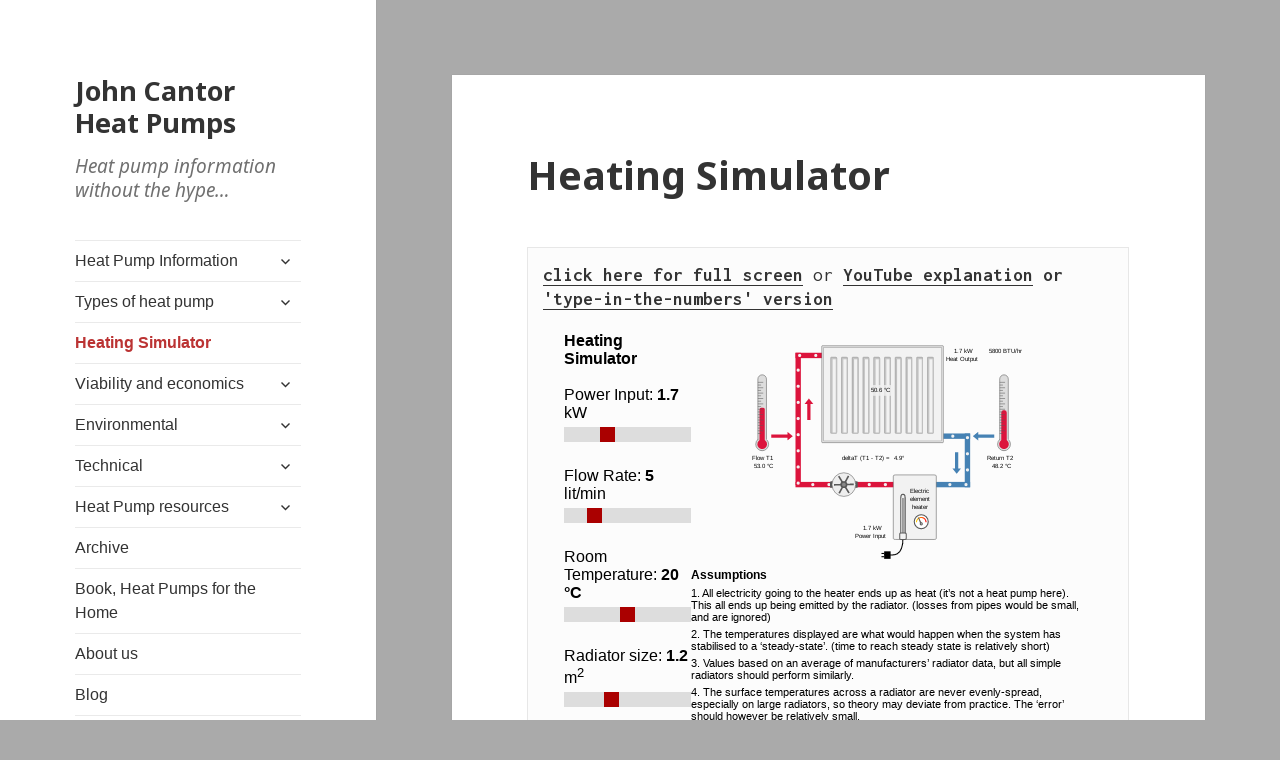

--- FILE ---
content_type: text/html; charset=UTF-8
request_url: https://heatpumps.co.uk/heating-simulator-for-radiators/
body_size: 17118
content:
<!DOCTYPE html>
<html lang="en-GB" class="no-js">
<head>
	<meta charset="UTF-8">
	<meta name="viewport" content="width=device-width">
	<link rel="profile" href="https://gmpg.org/xfn/11">
	<link rel="pingback" href="https://heatpumps.co.uk/xmlrpc.php">
	<!--[if lt IE 9]>
	<script src="https://heatpumps.co.uk/wp-content/themes/twentyfifteen/js/html5.js?ver=3.7.0"></script>
	<![endif]-->
	<script>(function(html){html.className = html.className.replace(/\bno-js\b/,'js')})(document.documentElement);</script>
<meta name='robots' content='index, follow, max-image-preview:large, max-snippet:-1, max-video-preview:-1' />

	<!-- This site is optimized with the Yoast SEO plugin v26.7 - https://yoast.com/wordpress/plugins/seo/ -->
	<title>Heating Simulator &#8211; John Cantor Heat Pumps</title>
	<meta name="description" content="Heating simulator teaching aid for heat pumps and radiators" />
	<link rel="canonical" href="https://heatpumps.co.uk/heating-simulator-for-radiators/" />
	<meta property="og:locale" content="en_GB" />
	<meta property="og:type" content="article" />
	<meta property="og:title" content="Heating Simulator &#8211; John Cantor Heat Pumps" />
	<meta property="og:description" content="Heating simulator teaching aid for heat pumps and radiators" />
	<meta property="og:url" content="https://heatpumps.co.uk/heating-simulator-for-radiators/" />
	<meta property="og:site_name" content="John Cantor Heat Pumps" />
	<meta property="article:modified_time" content="2024-12-26T22:47:27+00:00" />
	<meta name="twitter:card" content="summary_large_image" />
	<meta name="twitter:site" content="@johncantor2" />
	<meta name="twitter:label1" content="Estimated reading time" />
	<meta name="twitter:data1" content="4 minutes" />
	<script type="application/ld+json" class="yoast-schema-graph">{"@context":"https://schema.org","@graph":[{"@type":"WebPage","@id":"https://heatpumps.co.uk/heating-simulator-for-radiators/","url":"https://heatpumps.co.uk/heating-simulator-for-radiators/","name":"Heating Simulator &#8211; John Cantor Heat Pumps","isPartOf":{"@id":"https://heatpumps.co.uk/#website"},"datePublished":"2021-03-12T09:23:02+00:00","dateModified":"2024-12-26T22:47:27+00:00","description":"Heating simulator teaching aid for heat pumps and radiators","breadcrumb":{"@id":"https://heatpumps.co.uk/heating-simulator-for-radiators/#breadcrumb"},"inLanguage":"en-GB","potentialAction":[{"@type":"ReadAction","target":["https://heatpumps.co.uk/heating-simulator-for-radiators/"]}]},{"@type":"BreadcrumbList","@id":"https://heatpumps.co.uk/heating-simulator-for-radiators/#breadcrumb","itemListElement":[{"@type":"ListItem","position":1,"name":"Home","item":"https://heatpumps.co.uk/"},{"@type":"ListItem","position":2,"name":"Heating Simulator"}]},{"@type":"WebSite","@id":"https://heatpumps.co.uk/#website","url":"https://heatpumps.co.uk/","name":"John Cantor Heat Pumps","description":"Heat pump information without the hype...","potentialAction":[{"@type":"SearchAction","target":{"@type":"EntryPoint","urlTemplate":"https://heatpumps.co.uk/?s={search_term_string}"},"query-input":{"@type":"PropertyValueSpecification","valueRequired":true,"valueName":"search_term_string"}}],"inLanguage":"en-GB"}]}</script>
	<!-- / Yoast SEO plugin. -->


<link rel='dns-prefetch' href='//fonts.googleapis.com' />
<link href='https://fonts.gstatic.com' crossorigin rel='preconnect' />
<link rel="alternate" type="application/rss+xml" title="John Cantor Heat Pumps &raquo; Feed" href="https://heatpumps.co.uk/feed/" />
<link rel="alternate" type="application/rss+xml" title="John Cantor Heat Pumps &raquo; Comments Feed" href="https://heatpumps.co.uk/comments/feed/" />
<link rel="alternate" type="application/rss+xml" title="John Cantor Heat Pumps &raquo; Heating Simulator Comments Feed" href="https://heatpumps.co.uk/heating-simulator-for-radiators/feed/" />
<link rel="alternate" title="oEmbed (JSON)" type="application/json+oembed" href="https://heatpumps.co.uk/wp-json/oembed/1.0/embed?url=https%3A%2F%2Fheatpumps.co.uk%2Fheating-simulator-for-radiators%2F" />
<link rel="alternate" title="oEmbed (XML)" type="text/xml+oembed" href="https://heatpumps.co.uk/wp-json/oembed/1.0/embed?url=https%3A%2F%2Fheatpumps.co.uk%2Fheating-simulator-for-radiators%2F&#038;format=xml" />
		<!-- This site uses the Google Analytics by ExactMetrics plugin v8.11.1 - Using Analytics tracking - https://www.exactmetrics.com/ -->
							<script src="//www.googletagmanager.com/gtag/js?id=G-1J7QV2LZKF"  data-cfasync="false" data-wpfc-render="false" async></script>
			<script data-cfasync="false" data-wpfc-render="false">
				var em_version = '8.11.1';
				var em_track_user = true;
				var em_no_track_reason = '';
								var ExactMetricsDefaultLocations = {"page_location":"https:\/\/heatpumps.co.uk\/heating-simulator-for-radiators\/"};
								if ( typeof ExactMetricsPrivacyGuardFilter === 'function' ) {
					var ExactMetricsLocations = (typeof ExactMetricsExcludeQuery === 'object') ? ExactMetricsPrivacyGuardFilter( ExactMetricsExcludeQuery ) : ExactMetricsPrivacyGuardFilter( ExactMetricsDefaultLocations );
				} else {
					var ExactMetricsLocations = (typeof ExactMetricsExcludeQuery === 'object') ? ExactMetricsExcludeQuery : ExactMetricsDefaultLocations;
				}

								var disableStrs = [
										'ga-disable-G-1J7QV2LZKF',
									];

				/* Function to detect opted out users */
				function __gtagTrackerIsOptedOut() {
					for (var index = 0; index < disableStrs.length; index++) {
						if (document.cookie.indexOf(disableStrs[index] + '=true') > -1) {
							return true;
						}
					}

					return false;
				}

				/* Disable tracking if the opt-out cookie exists. */
				if (__gtagTrackerIsOptedOut()) {
					for (var index = 0; index < disableStrs.length; index++) {
						window[disableStrs[index]] = true;
					}
				}

				/* Opt-out function */
				function __gtagTrackerOptout() {
					for (var index = 0; index < disableStrs.length; index++) {
						document.cookie = disableStrs[index] + '=true; expires=Thu, 31 Dec 2099 23:59:59 UTC; path=/';
						window[disableStrs[index]] = true;
					}
				}

				if ('undefined' === typeof gaOptout) {
					function gaOptout() {
						__gtagTrackerOptout();
					}
				}
								window.dataLayer = window.dataLayer || [];

				window.ExactMetricsDualTracker = {
					helpers: {},
					trackers: {},
				};
				if (em_track_user) {
					function __gtagDataLayer() {
						dataLayer.push(arguments);
					}

					function __gtagTracker(type, name, parameters) {
						if (!parameters) {
							parameters = {};
						}

						if (parameters.send_to) {
							__gtagDataLayer.apply(null, arguments);
							return;
						}

						if (type === 'event') {
														parameters.send_to = exactmetrics_frontend.v4_id;
							var hookName = name;
							if (typeof parameters['event_category'] !== 'undefined') {
								hookName = parameters['event_category'] + ':' + name;
							}

							if (typeof ExactMetricsDualTracker.trackers[hookName] !== 'undefined') {
								ExactMetricsDualTracker.trackers[hookName](parameters);
							} else {
								__gtagDataLayer('event', name, parameters);
							}
							
						} else {
							__gtagDataLayer.apply(null, arguments);
						}
					}

					__gtagTracker('js', new Date());
					__gtagTracker('set', {
						'developer_id.dNDMyYj': true,
											});
					if ( ExactMetricsLocations.page_location ) {
						__gtagTracker('set', ExactMetricsLocations);
					}
										__gtagTracker('config', 'G-1J7QV2LZKF', {"forceSSL":"true"} );
										window.gtag = __gtagTracker;										(function () {
						/* https://developers.google.com/analytics/devguides/collection/analyticsjs/ */
						/* ga and __gaTracker compatibility shim. */
						var noopfn = function () {
							return null;
						};
						var newtracker = function () {
							return new Tracker();
						};
						var Tracker = function () {
							return null;
						};
						var p = Tracker.prototype;
						p.get = noopfn;
						p.set = noopfn;
						p.send = function () {
							var args = Array.prototype.slice.call(arguments);
							args.unshift('send');
							__gaTracker.apply(null, args);
						};
						var __gaTracker = function () {
							var len = arguments.length;
							if (len === 0) {
								return;
							}
							var f = arguments[len - 1];
							if (typeof f !== 'object' || f === null || typeof f.hitCallback !== 'function') {
								if ('send' === arguments[0]) {
									var hitConverted, hitObject = false, action;
									if ('event' === arguments[1]) {
										if ('undefined' !== typeof arguments[3]) {
											hitObject = {
												'eventAction': arguments[3],
												'eventCategory': arguments[2],
												'eventLabel': arguments[4],
												'value': arguments[5] ? arguments[5] : 1,
											}
										}
									}
									if ('pageview' === arguments[1]) {
										if ('undefined' !== typeof arguments[2]) {
											hitObject = {
												'eventAction': 'page_view',
												'page_path': arguments[2],
											}
										}
									}
									if (typeof arguments[2] === 'object') {
										hitObject = arguments[2];
									}
									if (typeof arguments[5] === 'object') {
										Object.assign(hitObject, arguments[5]);
									}
									if ('undefined' !== typeof arguments[1].hitType) {
										hitObject = arguments[1];
										if ('pageview' === hitObject.hitType) {
											hitObject.eventAction = 'page_view';
										}
									}
									if (hitObject) {
										action = 'timing' === arguments[1].hitType ? 'timing_complete' : hitObject.eventAction;
										hitConverted = mapArgs(hitObject);
										__gtagTracker('event', action, hitConverted);
									}
								}
								return;
							}

							function mapArgs(args) {
								var arg, hit = {};
								var gaMap = {
									'eventCategory': 'event_category',
									'eventAction': 'event_action',
									'eventLabel': 'event_label',
									'eventValue': 'event_value',
									'nonInteraction': 'non_interaction',
									'timingCategory': 'event_category',
									'timingVar': 'name',
									'timingValue': 'value',
									'timingLabel': 'event_label',
									'page': 'page_path',
									'location': 'page_location',
									'title': 'page_title',
									'referrer' : 'page_referrer',
								};
								for (arg in args) {
																		if (!(!args.hasOwnProperty(arg) || !gaMap.hasOwnProperty(arg))) {
										hit[gaMap[arg]] = args[arg];
									} else {
										hit[arg] = args[arg];
									}
								}
								return hit;
							}

							try {
								f.hitCallback();
							} catch (ex) {
							}
						};
						__gaTracker.create = newtracker;
						__gaTracker.getByName = newtracker;
						__gaTracker.getAll = function () {
							return [];
						};
						__gaTracker.remove = noopfn;
						__gaTracker.loaded = true;
						window['__gaTracker'] = __gaTracker;
					})();
									} else {
										console.log("");
					(function () {
						function __gtagTracker() {
							return null;
						}

						window['__gtagTracker'] = __gtagTracker;
						window['gtag'] = __gtagTracker;
					})();
									}
			</script>
							<!-- / Google Analytics by ExactMetrics -->
		<style id='wp-img-auto-sizes-contain-inline-css'>
img:is([sizes=auto i],[sizes^="auto," i]){contain-intrinsic-size:3000px 1500px}
/*# sourceURL=wp-img-auto-sizes-contain-inline-css */
</style>
<style id='wp-emoji-styles-inline-css'>

	img.wp-smiley, img.emoji {
		display: inline !important;
		border: none !important;
		box-shadow: none !important;
		height: 1em !important;
		width: 1em !important;
		margin: 0 0.07em !important;
		vertical-align: -0.1em !important;
		background: none !important;
		padding: 0 !important;
	}
/*# sourceURL=wp-emoji-styles-inline-css */
</style>
<style id='wp-block-library-inline-css'>
:root{--wp-block-synced-color:#7a00df;--wp-block-synced-color--rgb:122,0,223;--wp-bound-block-color:var(--wp-block-synced-color);--wp-editor-canvas-background:#ddd;--wp-admin-theme-color:#007cba;--wp-admin-theme-color--rgb:0,124,186;--wp-admin-theme-color-darker-10:#006ba1;--wp-admin-theme-color-darker-10--rgb:0,107,160.5;--wp-admin-theme-color-darker-20:#005a87;--wp-admin-theme-color-darker-20--rgb:0,90,135;--wp-admin-border-width-focus:2px}@media (min-resolution:192dpi){:root{--wp-admin-border-width-focus:1.5px}}.wp-element-button{cursor:pointer}:root .has-very-light-gray-background-color{background-color:#eee}:root .has-very-dark-gray-background-color{background-color:#313131}:root .has-very-light-gray-color{color:#eee}:root .has-very-dark-gray-color{color:#313131}:root .has-vivid-green-cyan-to-vivid-cyan-blue-gradient-background{background:linear-gradient(135deg,#00d084,#0693e3)}:root .has-purple-crush-gradient-background{background:linear-gradient(135deg,#34e2e4,#4721fb 50%,#ab1dfe)}:root .has-hazy-dawn-gradient-background{background:linear-gradient(135deg,#faaca8,#dad0ec)}:root .has-subdued-olive-gradient-background{background:linear-gradient(135deg,#fafae1,#67a671)}:root .has-atomic-cream-gradient-background{background:linear-gradient(135deg,#fdd79a,#004a59)}:root .has-nightshade-gradient-background{background:linear-gradient(135deg,#330968,#31cdcf)}:root .has-midnight-gradient-background{background:linear-gradient(135deg,#020381,#2874fc)}:root{--wp--preset--font-size--normal:16px;--wp--preset--font-size--huge:42px}.has-regular-font-size{font-size:1em}.has-larger-font-size{font-size:2.625em}.has-normal-font-size{font-size:var(--wp--preset--font-size--normal)}.has-huge-font-size{font-size:var(--wp--preset--font-size--huge)}.has-text-align-center{text-align:center}.has-text-align-left{text-align:left}.has-text-align-right{text-align:right}.has-fit-text{white-space:nowrap!important}#end-resizable-editor-section{display:none}.aligncenter{clear:both}.items-justified-left{justify-content:flex-start}.items-justified-center{justify-content:center}.items-justified-right{justify-content:flex-end}.items-justified-space-between{justify-content:space-between}.screen-reader-text{border:0;clip-path:inset(50%);height:1px;margin:-1px;overflow:hidden;padding:0;position:absolute;width:1px;word-wrap:normal!important}.screen-reader-text:focus{background-color:#ddd;clip-path:none;color:#444;display:block;font-size:1em;height:auto;left:5px;line-height:normal;padding:15px 23px 14px;text-decoration:none;top:5px;width:auto;z-index:100000}html :where(.has-border-color){border-style:solid}html :where([style*=border-top-color]){border-top-style:solid}html :where([style*=border-right-color]){border-right-style:solid}html :where([style*=border-bottom-color]){border-bottom-style:solid}html :where([style*=border-left-color]){border-left-style:solid}html :where([style*=border-width]){border-style:solid}html :where([style*=border-top-width]){border-top-style:solid}html :where([style*=border-right-width]){border-right-style:solid}html :where([style*=border-bottom-width]){border-bottom-style:solid}html :where([style*=border-left-width]){border-left-style:solid}html :where(img[class*=wp-image-]){height:auto;max-width:100%}:where(figure){margin:0 0 1em}html :where(.is-position-sticky){--wp-admin--admin-bar--position-offset:var(--wp-admin--admin-bar--height,0px)}@media screen and (max-width:600px){html :where(.is-position-sticky){--wp-admin--admin-bar--position-offset:0px}}

/*# sourceURL=wp-block-library-inline-css */
</style><style id='global-styles-inline-css'>
:root{--wp--preset--aspect-ratio--square: 1;--wp--preset--aspect-ratio--4-3: 4/3;--wp--preset--aspect-ratio--3-4: 3/4;--wp--preset--aspect-ratio--3-2: 3/2;--wp--preset--aspect-ratio--2-3: 2/3;--wp--preset--aspect-ratio--16-9: 16/9;--wp--preset--aspect-ratio--9-16: 9/16;--wp--preset--color--black: #000000;--wp--preset--color--cyan-bluish-gray: #abb8c3;--wp--preset--color--white: #fff;--wp--preset--color--pale-pink: #f78da7;--wp--preset--color--vivid-red: #cf2e2e;--wp--preset--color--luminous-vivid-orange: #ff6900;--wp--preset--color--luminous-vivid-amber: #fcb900;--wp--preset--color--light-green-cyan: #7bdcb5;--wp--preset--color--vivid-green-cyan: #00d084;--wp--preset--color--pale-cyan-blue: #8ed1fc;--wp--preset--color--vivid-cyan-blue: #0693e3;--wp--preset--color--vivid-purple: #9b51e0;--wp--preset--color--dark-gray: #111;--wp--preset--color--light-gray: #f1f1f1;--wp--preset--color--yellow: #f4ca16;--wp--preset--color--dark-brown: #352712;--wp--preset--color--medium-pink: #e53b51;--wp--preset--color--light-pink: #ffe5d1;--wp--preset--color--dark-purple: #2e2256;--wp--preset--color--purple: #674970;--wp--preset--color--blue-gray: #22313f;--wp--preset--color--bright-blue: #55c3dc;--wp--preset--color--light-blue: #e9f2f9;--wp--preset--gradient--vivid-cyan-blue-to-vivid-purple: linear-gradient(135deg,rgb(6,147,227) 0%,rgb(155,81,224) 100%);--wp--preset--gradient--light-green-cyan-to-vivid-green-cyan: linear-gradient(135deg,rgb(122,220,180) 0%,rgb(0,208,130) 100%);--wp--preset--gradient--luminous-vivid-amber-to-luminous-vivid-orange: linear-gradient(135deg,rgb(252,185,0) 0%,rgb(255,105,0) 100%);--wp--preset--gradient--luminous-vivid-orange-to-vivid-red: linear-gradient(135deg,rgb(255,105,0) 0%,rgb(207,46,46) 100%);--wp--preset--gradient--very-light-gray-to-cyan-bluish-gray: linear-gradient(135deg,rgb(238,238,238) 0%,rgb(169,184,195) 100%);--wp--preset--gradient--cool-to-warm-spectrum: linear-gradient(135deg,rgb(74,234,220) 0%,rgb(151,120,209) 20%,rgb(207,42,186) 40%,rgb(238,44,130) 60%,rgb(251,105,98) 80%,rgb(254,248,76) 100%);--wp--preset--gradient--blush-light-purple: linear-gradient(135deg,rgb(255,206,236) 0%,rgb(152,150,240) 100%);--wp--preset--gradient--blush-bordeaux: linear-gradient(135deg,rgb(254,205,165) 0%,rgb(254,45,45) 50%,rgb(107,0,62) 100%);--wp--preset--gradient--luminous-dusk: linear-gradient(135deg,rgb(255,203,112) 0%,rgb(199,81,192) 50%,rgb(65,88,208) 100%);--wp--preset--gradient--pale-ocean: linear-gradient(135deg,rgb(255,245,203) 0%,rgb(182,227,212) 50%,rgb(51,167,181) 100%);--wp--preset--gradient--electric-grass: linear-gradient(135deg,rgb(202,248,128) 0%,rgb(113,206,126) 100%);--wp--preset--gradient--midnight: linear-gradient(135deg,rgb(2,3,129) 0%,rgb(40,116,252) 100%);--wp--preset--font-size--small: 13px;--wp--preset--font-size--medium: 20px;--wp--preset--font-size--large: 36px;--wp--preset--font-size--x-large: 42px;--wp--preset--spacing--20: 0.44rem;--wp--preset--spacing--30: 0.67rem;--wp--preset--spacing--40: 1rem;--wp--preset--spacing--50: 1.5rem;--wp--preset--spacing--60: 2.25rem;--wp--preset--spacing--70: 3.38rem;--wp--preset--spacing--80: 5.06rem;--wp--preset--shadow--natural: 6px 6px 9px rgba(0, 0, 0, 0.2);--wp--preset--shadow--deep: 12px 12px 50px rgba(0, 0, 0, 0.4);--wp--preset--shadow--sharp: 6px 6px 0px rgba(0, 0, 0, 0.2);--wp--preset--shadow--outlined: 6px 6px 0px -3px rgb(255, 255, 255), 6px 6px rgb(0, 0, 0);--wp--preset--shadow--crisp: 6px 6px 0px rgb(0, 0, 0);}:where(.is-layout-flex){gap: 0.5em;}:where(.is-layout-grid){gap: 0.5em;}body .is-layout-flex{display: flex;}.is-layout-flex{flex-wrap: wrap;align-items: center;}.is-layout-flex > :is(*, div){margin: 0;}body .is-layout-grid{display: grid;}.is-layout-grid > :is(*, div){margin: 0;}:where(.wp-block-columns.is-layout-flex){gap: 2em;}:where(.wp-block-columns.is-layout-grid){gap: 2em;}:where(.wp-block-post-template.is-layout-flex){gap: 1.25em;}:where(.wp-block-post-template.is-layout-grid){gap: 1.25em;}.has-black-color{color: var(--wp--preset--color--black) !important;}.has-cyan-bluish-gray-color{color: var(--wp--preset--color--cyan-bluish-gray) !important;}.has-white-color{color: var(--wp--preset--color--white) !important;}.has-pale-pink-color{color: var(--wp--preset--color--pale-pink) !important;}.has-vivid-red-color{color: var(--wp--preset--color--vivid-red) !important;}.has-luminous-vivid-orange-color{color: var(--wp--preset--color--luminous-vivid-orange) !important;}.has-luminous-vivid-amber-color{color: var(--wp--preset--color--luminous-vivid-amber) !important;}.has-light-green-cyan-color{color: var(--wp--preset--color--light-green-cyan) !important;}.has-vivid-green-cyan-color{color: var(--wp--preset--color--vivid-green-cyan) !important;}.has-pale-cyan-blue-color{color: var(--wp--preset--color--pale-cyan-blue) !important;}.has-vivid-cyan-blue-color{color: var(--wp--preset--color--vivid-cyan-blue) !important;}.has-vivid-purple-color{color: var(--wp--preset--color--vivid-purple) !important;}.has-black-background-color{background-color: var(--wp--preset--color--black) !important;}.has-cyan-bluish-gray-background-color{background-color: var(--wp--preset--color--cyan-bluish-gray) !important;}.has-white-background-color{background-color: var(--wp--preset--color--white) !important;}.has-pale-pink-background-color{background-color: var(--wp--preset--color--pale-pink) !important;}.has-vivid-red-background-color{background-color: var(--wp--preset--color--vivid-red) !important;}.has-luminous-vivid-orange-background-color{background-color: var(--wp--preset--color--luminous-vivid-orange) !important;}.has-luminous-vivid-amber-background-color{background-color: var(--wp--preset--color--luminous-vivid-amber) !important;}.has-light-green-cyan-background-color{background-color: var(--wp--preset--color--light-green-cyan) !important;}.has-vivid-green-cyan-background-color{background-color: var(--wp--preset--color--vivid-green-cyan) !important;}.has-pale-cyan-blue-background-color{background-color: var(--wp--preset--color--pale-cyan-blue) !important;}.has-vivid-cyan-blue-background-color{background-color: var(--wp--preset--color--vivid-cyan-blue) !important;}.has-vivid-purple-background-color{background-color: var(--wp--preset--color--vivid-purple) !important;}.has-black-border-color{border-color: var(--wp--preset--color--black) !important;}.has-cyan-bluish-gray-border-color{border-color: var(--wp--preset--color--cyan-bluish-gray) !important;}.has-white-border-color{border-color: var(--wp--preset--color--white) !important;}.has-pale-pink-border-color{border-color: var(--wp--preset--color--pale-pink) !important;}.has-vivid-red-border-color{border-color: var(--wp--preset--color--vivid-red) !important;}.has-luminous-vivid-orange-border-color{border-color: var(--wp--preset--color--luminous-vivid-orange) !important;}.has-luminous-vivid-amber-border-color{border-color: var(--wp--preset--color--luminous-vivid-amber) !important;}.has-light-green-cyan-border-color{border-color: var(--wp--preset--color--light-green-cyan) !important;}.has-vivid-green-cyan-border-color{border-color: var(--wp--preset--color--vivid-green-cyan) !important;}.has-pale-cyan-blue-border-color{border-color: var(--wp--preset--color--pale-cyan-blue) !important;}.has-vivid-cyan-blue-border-color{border-color: var(--wp--preset--color--vivid-cyan-blue) !important;}.has-vivid-purple-border-color{border-color: var(--wp--preset--color--vivid-purple) !important;}.has-vivid-cyan-blue-to-vivid-purple-gradient-background{background: var(--wp--preset--gradient--vivid-cyan-blue-to-vivid-purple) !important;}.has-light-green-cyan-to-vivid-green-cyan-gradient-background{background: var(--wp--preset--gradient--light-green-cyan-to-vivid-green-cyan) !important;}.has-luminous-vivid-amber-to-luminous-vivid-orange-gradient-background{background: var(--wp--preset--gradient--luminous-vivid-amber-to-luminous-vivid-orange) !important;}.has-luminous-vivid-orange-to-vivid-red-gradient-background{background: var(--wp--preset--gradient--luminous-vivid-orange-to-vivid-red) !important;}.has-very-light-gray-to-cyan-bluish-gray-gradient-background{background: var(--wp--preset--gradient--very-light-gray-to-cyan-bluish-gray) !important;}.has-cool-to-warm-spectrum-gradient-background{background: var(--wp--preset--gradient--cool-to-warm-spectrum) !important;}.has-blush-light-purple-gradient-background{background: var(--wp--preset--gradient--blush-light-purple) !important;}.has-blush-bordeaux-gradient-background{background: var(--wp--preset--gradient--blush-bordeaux) !important;}.has-luminous-dusk-gradient-background{background: var(--wp--preset--gradient--luminous-dusk) !important;}.has-pale-ocean-gradient-background{background: var(--wp--preset--gradient--pale-ocean) !important;}.has-electric-grass-gradient-background{background: var(--wp--preset--gradient--electric-grass) !important;}.has-midnight-gradient-background{background: var(--wp--preset--gradient--midnight) !important;}.has-small-font-size{font-size: var(--wp--preset--font-size--small) !important;}.has-medium-font-size{font-size: var(--wp--preset--font-size--medium) !important;}.has-large-font-size{font-size: var(--wp--preset--font-size--large) !important;}.has-x-large-font-size{font-size: var(--wp--preset--font-size--x-large) !important;}
/*# sourceURL=global-styles-inline-css */
</style>

<style id='classic-theme-styles-inline-css'>
/*! This file is auto-generated */
.wp-block-button__link{color:#fff;background-color:#32373c;border-radius:9999px;box-shadow:none;text-decoration:none;padding:calc(.667em + 2px) calc(1.333em + 2px);font-size:1.125em}.wp-block-file__button{background:#32373c;color:#fff;text-decoration:none}
/*# sourceURL=/wp-includes/css/classic-themes.min.css */
</style>
<link rel='stylesheet' id='contact-form-7-css' href='https://heatpumps.co.uk/wp-content/plugins/contact-form-7/includes/css/styles.css?ver=6.1.4' media='all' />
<link rel='stylesheet' id='wphi-style-css' href='https://heatpumps.co.uk/wp-content/plugins/wp-header-images/css/front-styles.css?ver=1768628928' media='all' />
<link rel='stylesheet' id='bsearch-style-css' href='https://heatpumps.co.uk/wp-content/plugins/better-search/includes/css/bsearch-styles.min.css?ver=4.1.2' media='all' />
<link rel='stylesheet' id='twentyfifteen-fonts-css' href='https://fonts.googleapis.com/css?family=Noto+Sans%3A400italic%2C700italic%2C400%2C700%7CNoto+Serif%3A400italic%2C700italic%2C400%2C700%7CInconsolata%3A400%2C700&#038;subset=latin%2Clatin-ext&#038;display=fallback' media='all' />
<link rel='stylesheet' id='genericons-css' href='https://heatpumps.co.uk/wp-content/themes/twentyfifteen/genericons/genericons.css?ver=20201208' media='all' />
<link rel='stylesheet' id='twentyfifteen-style-css' href='https://heatpumps.co.uk/wp-content/themes/twentyfifteen/style.css?ver=20201208' media='all' />
<link rel='stylesheet' id='twentyfifteen-block-style-css' href='https://heatpumps.co.uk/wp-content/themes/twentyfifteen/css/blocks.css?ver=20190102' media='all' />
<link rel='stylesheet' id='qtip2-css' href='https://heatpumps.co.uk/wp-content/plugins/text-hover/assets/jquery.qtip.min.css?ver=3.0.3' media='all' />
<link rel='stylesheet' id='text-hover-css' href='https://heatpumps.co.uk/wp-content/plugins/text-hover/assets/text-hover.css?ver=4.2' media='all' />
<script src="https://heatpumps.co.uk/wp-content/plugins/google-analytics-dashboard-for-wp/assets/js/frontend-gtag.min.js?ver=8.11.1" id="exactmetrics-frontend-script-js" async data-wp-strategy="async"></script>
<script data-cfasync="false" data-wpfc-render="false" id='exactmetrics-frontend-script-js-extra'>var exactmetrics_frontend = {"js_events_tracking":"true","download_extensions":"zip,mp3,mpeg,pdf,docx,pptx,xlsx,rar","inbound_paths":"[{\"path\":\"\\\/go\\\/\",\"label\":\"affiliate\"},{\"path\":\"\\\/recommend\\\/\",\"label\":\"affiliate\"}]","home_url":"https:\/\/heatpumps.co.uk","hash_tracking":"false","v4_id":"G-1J7QV2LZKF"};</script>
<script src="https://heatpumps.co.uk/wp-includes/js/jquery/jquery.min.js?ver=3.7.1" id="jquery-core-js"></script>
<script src="https://heatpumps.co.uk/wp-includes/js/jquery/jquery-migrate.min.js?ver=3.4.1" id="jquery-migrate-js"></script>
<link rel="https://api.w.org/" href="https://heatpumps.co.uk/wp-json/" /><link rel="alternate" title="JSON" type="application/json" href="https://heatpumps.co.uk/wp-json/wp/v2/pages/1797" /><link rel="EditURI" type="application/rsd+xml" title="RSD" href="https://heatpumps.co.uk/xmlrpc.php?rsd" />
<link rel='shortlink' href='https://heatpumps.co.uk/?p=1797' />

			<!-- Global site tag (gtag.js) - Google Analytics -->
			<script async src="https://www.googletagmanager.com/gtag/js?id=G-1J7QV2LZKF"></script>
			<script>
				window.dataLayer = window.dataLayer || [];
				function gtag(){dataLayer.push(arguments);}
				gtag('js', new Date());
				gtag( 'config', 'G-1J7QV2LZKF' );
			</script>

				<link rel="preconnect" href="https://fonts.googleapis.com">
	<link rel="preconnect" href="https://fonts.gstatic.com">
	<link href='https://fonts.googleapis.com/css2?display=swap&family=Noto+Serif&family=Noto+Sans:ital,wght@0,700;1,400' rel='stylesheet'>
		<!-- GA Google Analytics @ https://m0n.co/ga -->
		<script>
			(function(i,s,o,g,r,a,m){i['GoogleAnalyticsObject']=r;i[r]=i[r]||function(){
			(i[r].q=i[r].q||[]).push(arguments)},i[r].l=1*new Date();a=s.createElement(o),
			m=s.getElementsByTagName(o)[0];a.async=1;a.src=g;m.parentNode.insertBefore(a,m)
			})(window,document,'script','https://www.google-analytics.com/analytics.js','ga');
			ga('create', 'G-8CFK7FNMG4', 'auto');
			ga('send', 'pageview');
		</script>

	<style type="text/css"></style><style>.recentcomments a{display:inline !important;padding:0 !important;margin:0 !important;}</style><style id="custom-background-css">
body.custom-background { background-color: #aaaaaa; }
</style>
	<link rel="icon" href="https://heatpumps.co.uk/wp-content/uploads/2020/12/JCHP-logo2-150x140.png" sizes="32x32" />
<link rel="icon" href="https://heatpumps.co.uk/wp-content/uploads/2020/12/JCHP-logo2.png" sizes="192x192" />
<link rel="apple-touch-icon" href="https://heatpumps.co.uk/wp-content/uploads/2020/12/JCHP-logo2.png" />
<meta name="msapplication-TileImage" content="https://heatpumps.co.uk/wp-content/uploads/2020/12/JCHP-logo2.png" />
		<style id="wp-custom-css">
			/*
You can add your own CSS here.

Click the help icon above to learn more.
*/

.sidebar {font-family:"PT Serif", Helvetica, sans-serif;}
.site-description {font-size:1em;line-height:1.3;font-style:italic;margin-top:15px}
li.current-menu-item > a {color:#BB3333;}
.menu li {font-weight:bold;}
.menu li li {font-weight:normal;}
#search-2 {margin-bottom:10%;}

@media screen and (min-width: 59.6875em) {
.site-header {margin-bottom:10%;}
}		</style>
			<style id="egf-frontend-styles" type="text/css">
		p {font-family: 'Noto Serif', sans-serif;font-size: 16px;font-style: normal;font-weight: 400;} h1 {font-family: 'Noto Sans', sans-serif;font-style: normal;font-weight: 700;} h2 {font-family: 'Noto Sans', sans-serif;font-style: normal;font-weight: 700;} h3 {font-family: 'Noto Sans', sans-serif;font-style: normal;font-weight: 700;} h4 {font-family: 'Noto Sans', sans-serif;font-style: italic;font-weight: 400;} h5 {} h6 {} 	</style>
	</head>

<body class="wp-singular page-template-default page page-id-1797 custom-background wp-embed-responsive wp-theme-twentyfifteen">
<div id="page" class="hfeed site">
	<a class="skip-link screen-reader-text" href="#content">Skip to content</a>

	<div id="sidebar" class="sidebar">
		<header id="masthead" class="site-header" role="banner">
			<div class="site-branding">
										<p class="site-title"><a href="https://heatpumps.co.uk/" rel="home">John Cantor Heat Pumps</a></p>
												<p class="site-description">Heat pump information without the hype&#8230;</p>
										<button class="secondary-toggle">Menu and widgets</button>
			</div><!-- .site-branding -->
		</header><!-- .site-header -->

			<div id="secondary" class="secondary">

					<nav id="site-navigation" class="main-navigation" role="navigation">
				<div class="menu-johns-menu-container"><ul id="menu-johns-menu" class="nav-menu"><li id="menu-item-269" class="menu-item menu-item-type-post_type menu-item-object-page menu-item-home menu-item-has-children menu-item-269"><a href="https://heatpumps.co.uk/">Heat Pump Information</a>
<ul class="sub-menu">
	<li id="menu-item-271" class="menu-item menu-item-type-post_type menu-item-object-page menu-item-271"><a href="https://heatpumps.co.uk/heat-pump-information-without-the-hype/what-is-a-heat-pump/">What is a heat pump?</a></li>
	<li id="menu-item-272" class="menu-item menu-item-type-post_type menu-item-object-page menu-item-272"><a href="https://heatpumps.co.uk/heat-pump-information-without-the-hype/heat-pump-work/">How does a heat pump work?</a></li>
	<li id="menu-item-437" class="menu-item menu-item-type-post_type menu-item-object-page menu-item-437"><a href="https://heatpumps.co.uk/heat-pump-information-without-the-hype/what-is-the-cop/">What is the COP?</a></li>
</ul>
</li>
<li id="menu-item-273" class="menu-item menu-item-type-post_type menu-item-object-page menu-item-has-children menu-item-273"><a href="https://heatpumps.co.uk/types-of-heat-pump/">Types of heat pump</a>
<ul class="sub-menu">
	<li id="menu-item-274" class="menu-item menu-item-type-post_type menu-item-object-page menu-item-274"><a href="https://heatpumps.co.uk/types-of-heat-pump/air-source-heat-pumps/">Air Source Heat Pumps (ASHP)</a></li>
	<li id="menu-item-275" class="menu-item menu-item-type-post_type menu-item-object-page menu-item-275"><a href="https://heatpumps.co.uk/types-of-heat-pump/ground-source-heat-pumps/">Ground Source Heat Pumps  (GSHP)</a></li>
	<li id="menu-item-277" class="menu-item menu-item-type-post_type menu-item-object-page menu-item-277"><a href="https://heatpumps.co.uk/types-of-heat-pump/water-source-heat-pumps/">Water source heat pumps</a></li>
	<li id="menu-item-278" class="menu-item menu-item-type-post_type menu-item-object-page menu-item-278"><a href="https://heatpumps.co.uk/types-of-heat-pump/domestic-hot-water-dhw/">Domestic Hot Water (DHW)</a></li>
	<li id="menu-item-276" class="menu-item menu-item-type-post_type menu-item-object-page menu-item-276"><a href="https://heatpumps.co.uk/types-of-heat-pump/delivering-the-heat/">Distributing the heat</a></li>
</ul>
</li>
<li id="menu-item-1802" class="menu-item menu-item-type-post_type menu-item-object-page current-menu-item page_item page-item-1797 current_page_item menu-item-1802"><a href="https://heatpumps.co.uk/heating-simulator-for-radiators/" aria-current="page">Heating Simulator</a></li>
<li id="menu-item-282" class="menu-item menu-item-type-post_type menu-item-object-page menu-item-has-children menu-item-282"><a href="https://heatpumps.co.uk/viability-and-economics/">Viability and economics</a>
<ul class="sub-menu">
	<li id="menu-item-283" class="menu-item menu-item-type-post_type menu-item-object-page menu-item-283"><a href="https://heatpumps.co.uk/viability-and-economics/rhi-financial-incentives-for-heat-pumps/">Financial incentives for heat pumps</a></li>
</ul>
</li>
<li id="menu-item-280" class="menu-item menu-item-type-post_type menu-item-object-page menu-item-has-children menu-item-280"><a href="https://heatpumps.co.uk/environmental/">Environmental</a>
<ul class="sub-menu">
	<li id="menu-item-281" class="menu-item menu-item-type-post_type menu-item-object-page menu-item-281"><a href="https://heatpumps.co.uk/environmental/global-warming-potential-of-refrigerants/">Refrigerants</a></li>
</ul>
</li>
<li id="menu-item-510" class="menu-item menu-item-type-post_type menu-item-object-page menu-item-has-children menu-item-510"><a href="https://heatpumps.co.uk/technical/">Technical</a>
<ul class="sub-menu">
	<li id="menu-item-1848" class="menu-item menu-item-type-post_type menu-item-object-page menu-item-1848"><a href="https://heatpumps.co.uk/technical/flow-rate-and-pressure-drop-simulator/">Flow-rate and pressure-drop Simulator</a></li>
	<li id="menu-item-512" class="menu-item menu-item-type-post_type menu-item-object-page menu-item-512"><a href="https://heatpumps.co.uk/technical/pressure-drops-flow-rates/">Pressure drops and flow rates</a></li>
	<li id="menu-item-511" class="menu-item menu-item-type-post_type menu-item-object-page menu-item-511"><a href="https://heatpumps.co.uk/technical/energy-monitoring/">Energy Monitoring</a></li>
</ul>
</li>
<li id="menu-item-284" class="menu-item menu-item-type-post_type menu-item-object-page menu-item-has-children menu-item-284"><a href="https://heatpumps.co.uk/heat-pump-resources/">Heat Pump resources</a>
<ul class="sub-menu">
	<li id="menu-item-285" class="menu-item menu-item-type-post_type menu-item-object-page menu-item-285"><a href="https://heatpumps.co.uk/heat-pump-resources/glossary/">Glossary</a></li>
	<li id="menu-item-768" class="menu-item menu-item-type-post_type menu-item-object-page menu-item-768"><a href="https://heatpumps.co.uk/heat-pump-resources/numbers-and-calculations/">Numbers and calculations</a></li>
	<li id="menu-item-286" class="menu-item menu-item-type-post_type menu-item-object-page menu-item-286"><a href="https://heatpumps.co.uk/heat-pump-resources/frequently-asked-questions-heat-pumps/">Frequently asked questions</a></li>
	<li id="menu-item-288" class="menu-item menu-item-type-post_type menu-item-object-page menu-item-288"><a href="https://heatpumps.co.uk/heat-pump-resources/energy-saving-tips/">Energy Saving Tips</a></li>
	<li id="menu-item-446" class="menu-item menu-item-type-post_type menu-item-object-page menu-item-446"><a href="https://heatpumps.co.uk/heat-pump-resources/useful-links-2/">Useful Links</a></li>
	<li id="menu-item-1685" class="menu-item menu-item-type-post_type menu-item-object-page menu-item-1685"><a href="https://heatpumps.co.uk/heat-pump-resources/photographs-heat-pumps/">Photographs of heat pumps</a></li>
</ul>
</li>
<li id="menu-item-564" class="menu-item menu-item-type-post_type menu-item-object-page menu-item-564"><a href="https://heatpumps.co.uk/archive/">Archive</a></li>
<li id="menu-item-294" class="menu-item menu-item-type-post_type menu-item-object-page menu-item-294"><a href="https://heatpumps.co.uk/book-heat-pumps-home/">Book, Heat Pumps for the Home</a></li>
<li id="menu-item-556" class="menu-item menu-item-type-post_type menu-item-object-page menu-item-556"><a href="https://heatpumps.co.uk/about-us/">About us</a></li>
<li id="menu-item-824" class="menu-item menu-item-type-post_type menu-item-object-page menu-item-824"><a href="https://heatpumps.co.uk/blog/">Blog</a></li>
</ul></div>			</nav><!-- .main-navigation -->
		
		
					<div id="widget-area" class="widget-area" role="complementary">
				<aside id="search-2" class="widget widget_search"><form role="search" method="get" class="search-form" action="https://heatpumps.co.uk/">
				<label>
					<span class="screen-reader-text">Search for:</span>
					<input type="search" class="search-field" placeholder="Search &hellip;" value="" name="s" />
				</label>
				<input type="submit" class="search-submit screen-reader-text" value="Search" />
			</form></aside><aside id="nav_menu-2" class="widget widget_nav_menu"><nav class="menu-johns-menu-container" aria-label="Menu"><ul id="menu-johns-menu-1" class="menu"><li class="menu-item menu-item-type-post_type menu-item-object-page menu-item-home menu-item-has-children menu-item-269"><a href="https://heatpumps.co.uk/">Heat Pump Information</a>
<ul class="sub-menu">
	<li class="menu-item menu-item-type-post_type menu-item-object-page menu-item-271"><a href="https://heatpumps.co.uk/heat-pump-information-without-the-hype/what-is-a-heat-pump/">What is a heat pump?</a></li>
	<li class="menu-item menu-item-type-post_type menu-item-object-page menu-item-272"><a href="https://heatpumps.co.uk/heat-pump-information-without-the-hype/heat-pump-work/">How does a heat pump work?</a></li>
	<li class="menu-item menu-item-type-post_type menu-item-object-page menu-item-437"><a href="https://heatpumps.co.uk/heat-pump-information-without-the-hype/what-is-the-cop/">What is the COP?</a></li>
</ul>
</li>
<li class="menu-item menu-item-type-post_type menu-item-object-page menu-item-has-children menu-item-273"><a href="https://heatpumps.co.uk/types-of-heat-pump/">Types of heat pump</a>
<ul class="sub-menu">
	<li class="menu-item menu-item-type-post_type menu-item-object-page menu-item-274"><a href="https://heatpumps.co.uk/types-of-heat-pump/air-source-heat-pumps/">Air Source Heat Pumps (ASHP)</a></li>
	<li class="menu-item menu-item-type-post_type menu-item-object-page menu-item-275"><a href="https://heatpumps.co.uk/types-of-heat-pump/ground-source-heat-pumps/">Ground Source Heat Pumps  (GSHP)</a></li>
	<li class="menu-item menu-item-type-post_type menu-item-object-page menu-item-277"><a href="https://heatpumps.co.uk/types-of-heat-pump/water-source-heat-pumps/">Water source heat pumps</a></li>
	<li class="menu-item menu-item-type-post_type menu-item-object-page menu-item-278"><a href="https://heatpumps.co.uk/types-of-heat-pump/domestic-hot-water-dhw/">Domestic Hot Water (DHW)</a></li>
	<li class="menu-item menu-item-type-post_type menu-item-object-page menu-item-276"><a href="https://heatpumps.co.uk/types-of-heat-pump/delivering-the-heat/">Distributing the heat</a></li>
</ul>
</li>
<li class="menu-item menu-item-type-post_type menu-item-object-page current-menu-item page_item page-item-1797 current_page_item menu-item-1802"><a href="https://heatpumps.co.uk/heating-simulator-for-radiators/" aria-current="page">Heating Simulator</a></li>
<li class="menu-item menu-item-type-post_type menu-item-object-page menu-item-has-children menu-item-282"><a href="https://heatpumps.co.uk/viability-and-economics/">Viability and economics</a>
<ul class="sub-menu">
	<li class="menu-item menu-item-type-post_type menu-item-object-page menu-item-283"><a href="https://heatpumps.co.uk/viability-and-economics/rhi-financial-incentives-for-heat-pumps/">Financial incentives for heat pumps</a></li>
</ul>
</li>
<li class="menu-item menu-item-type-post_type menu-item-object-page menu-item-has-children menu-item-280"><a href="https://heatpumps.co.uk/environmental/">Environmental</a>
<ul class="sub-menu">
	<li class="menu-item menu-item-type-post_type menu-item-object-page menu-item-281"><a href="https://heatpumps.co.uk/environmental/global-warming-potential-of-refrigerants/">Refrigerants</a></li>
</ul>
</li>
<li class="menu-item menu-item-type-post_type menu-item-object-page menu-item-has-children menu-item-510"><a href="https://heatpumps.co.uk/technical/">Technical</a>
<ul class="sub-menu">
	<li class="menu-item menu-item-type-post_type menu-item-object-page menu-item-1848"><a href="https://heatpumps.co.uk/technical/flow-rate-and-pressure-drop-simulator/">Flow-rate and pressure-drop Simulator</a></li>
	<li class="menu-item menu-item-type-post_type menu-item-object-page menu-item-512"><a href="https://heatpumps.co.uk/technical/pressure-drops-flow-rates/">Pressure drops and flow rates</a></li>
	<li class="menu-item menu-item-type-post_type menu-item-object-page menu-item-511"><a href="https://heatpumps.co.uk/technical/energy-monitoring/">Energy Monitoring</a></li>
</ul>
</li>
<li class="menu-item menu-item-type-post_type menu-item-object-page menu-item-has-children menu-item-284"><a href="https://heatpumps.co.uk/heat-pump-resources/">Heat Pump resources</a>
<ul class="sub-menu">
	<li class="menu-item menu-item-type-post_type menu-item-object-page menu-item-285"><a href="https://heatpumps.co.uk/heat-pump-resources/glossary/">Glossary</a></li>
	<li class="menu-item menu-item-type-post_type menu-item-object-page menu-item-768"><a href="https://heatpumps.co.uk/heat-pump-resources/numbers-and-calculations/">Numbers and calculations</a></li>
	<li class="menu-item menu-item-type-post_type menu-item-object-page menu-item-286"><a href="https://heatpumps.co.uk/heat-pump-resources/frequently-asked-questions-heat-pumps/">Frequently asked questions</a></li>
	<li class="menu-item menu-item-type-post_type menu-item-object-page menu-item-288"><a href="https://heatpumps.co.uk/heat-pump-resources/energy-saving-tips/">Energy Saving Tips</a></li>
	<li class="menu-item menu-item-type-post_type menu-item-object-page menu-item-446"><a href="https://heatpumps.co.uk/heat-pump-resources/useful-links-2/">Useful Links</a></li>
	<li class="menu-item menu-item-type-post_type menu-item-object-page menu-item-1685"><a href="https://heatpumps.co.uk/heat-pump-resources/photographs-heat-pumps/">Photographs of heat pumps</a></li>
</ul>
</li>
<li class="menu-item menu-item-type-post_type menu-item-object-page menu-item-564"><a href="https://heatpumps.co.uk/archive/">Archive</a></li>
<li class="menu-item menu-item-type-post_type menu-item-object-page menu-item-294"><a href="https://heatpumps.co.uk/book-heat-pumps-home/">Book, Heat Pumps for the Home</a></li>
<li class="menu-item menu-item-type-post_type menu-item-object-page menu-item-556"><a href="https://heatpumps.co.uk/about-us/">About us</a></li>
<li class="menu-item menu-item-type-post_type menu-item-object-page menu-item-824"><a href="https://heatpumps.co.uk/blog/">Blog</a></li>
</ul></nav></aside>
		<aside id="recent-posts-2" class="widget widget_recent_entries">
		<h2 class="widget-title">Recent Posts</h2><nav aria-label="Recent Posts">
		<ul>
											<li>
					<a href="https://heatpumps.co.uk/2025/06/16/air-air-v-air-water/">Study on an air-to-air heat pump</a>
									</li>
											<li>
					<a href="https://heatpumps.co.uk/2021/10/28/badly-performing-heat-pumps/">Badly performing heat pumps?</a>
									</li>
											<li>
					<a href="https://heatpumps.co.uk/2021/08/07/heat-pumps-and-domestic-hot-water/">Heat Pumps and domestic hot water</a>
									</li>
											<li>
					<a href="https://heatpumps.co.uk/2021/07/21/is-a-reversible-air-air-heat-pump-a-proper-heating-system/">Is a reversible air-air heat pump a proper heating system?</a>
									</li>
											<li>
					<a href="https://heatpumps.co.uk/2021/03/11/heating-simulator/">Heating Simulator</a>
									</li>
					</ul>

		</nav></aside><aside id="recent-comments-2" class="widget widget_recent_comments"><h2 class="widget-title">Recent Comments</h2><nav aria-label="Recent Comments"><ul id="recentcomments"><li class="recentcomments"><span class="comment-author-link">John Hunter</span> on <a href="https://heatpumps.co.uk/2025/06/16/air-air-v-air-water/#comment-152791">Study on an air-to-air heat pump</a></li><li class="recentcomments"><span class="comment-author-link">John Ewbank</span> on <a href="https://heatpumps.co.uk/2025/06/16/air-air-v-air-water/#comment-152775">Study on an air-to-air heat pump</a></li><li class="recentcomments"><span class="comment-author-link">John Cantor</span> on <a href="https://heatpumps.co.uk/2025/06/16/air-air-v-air-water/#comment-152773">Study on an air-to-air heat pump</a></li><li class="recentcomments"><span class="comment-author-link">John Hunter</span> on <a href="https://heatpumps.co.uk/2025/06/16/air-air-v-air-water/#comment-152746">Study on an air-to-air heat pump</a></li><li class="recentcomments"><span class="comment-author-link">John Cantor</span> on <a href="https://heatpumps.co.uk/2021/07/21/is-a-reversible-air-air-heat-pump-a-proper-heating-system/#comment-151160">Is a reversible air-air heat pump a proper heating system?</a></li></ul></nav></aside>			</div><!-- .widget-area -->
		
	</div><!-- .secondary -->

	</div><!-- .sidebar -->

	<div id="content" class="site-content">

	<div id="primary" class="content-area">
		<main id="main" class="site-main" role="main">

		
<article id="post-1797" class="post-1797 page type-page status-publish hentry">
	
	<header class="entry-header">
		<h1 class="entry-title">Heating Simulator</h1>	</header><!-- .entry-header -->

	<div class="entry-content">
		<pre><a href="https://heatpumps.co.uk/heating/simulator.html" target="_blank" rel="noopener"><strong>click here for full screen</strong></a> or <strong><a href="https://www.youtube.com/watch?v=GHrcqQlu3jg" target="_blank" rel="noopener">YouTube explanation</a> or <a href="https://heatpumps.co.uk/calculators/">'type-in-the-numbers' version</a></strong>
<iframe class="iframe-class" src="https://heatpumps.co.uk/heating/simulator.html" width="100%" height="655" frameborder="1" scrolling="yes" data-mce-fragment="1"></iframe></pre>
<h3>What is the purpose of this simulator?</h3>
<p>What happens when we slow-down the water flow rate?   What would happen if we double the radiator size?   What happens to the water temperatures if we change various things?   This very useful &#8216;simulator&#8217; will show you.</p>
<p>(See <a href="https://www.youtube.com/watch?v=GHrcqQlu3jg" target="_blank" rel="noopener">YouTube explanation</a> )</p>
<p>To get a deeper and intuitive understanding of heat, water flow rates and temperatures, you can ‘play’ with this Simulator to find out.</p>
<p>Fault finding has changed over the years. In many ways servicing has become more efficient. Diagnosis has become very product-specific and often done to laid-down procedures.  A downside of this is that engineers are not given the opportunity to go ‘off piste’ and learn for themselves.</p>
<p>Further to simply get people thinking, this teaching aid can also be an extremely useful tool for estimating how much heat your radiators could emit if working at lower (heat pump friendly) temperatures.  You just need to list out your radiator types and sizes.    [see below for suggestions]</p>
<p>If you want a <a href="https://heatpumps.co.uk/calculators/">&#8216;type-in-the-numbers&#8217; version, go here</a></p>
<p><strong>Description</strong><br />
The panel radiator is heated by an electric heater via a piped water circuit. You can vary the radiator size and type, the electrical power input, the flow rate, and also the surrounding air temperature     The temperatures are calculated from these inputs.    Note the room temperature simply changes the temperature that the radiator &#8216;experiences&#8217;. Its not a set-point.</p>
<p><strong>Points to note</strong></p>
<ol>
<li>In practice, you can tend to get uneven radiator temperatures (cool patches) with very big radiators. E.g., a 2.5 sq.m. radiator might act more like 2.2 sq.m. due to these ‘cool’ patches</li>
<li>Long rectangular radiators give out a bit more heat per sqm than square ones.</li>
<li>The values are good estimates, but check manufacturers data for more specific values.</li>
<li>The deltaT (difference in temperature) we are considering here is the difference between flow and return water temperatures.   The same term is often used to describe the difference between room temperure and radiator temperature (e.g. dt50°).  Don&#8217;t confuse the two.</li>
</ol>
<h3>Getting started</h3>
<p>If you want suggestions to try… re-load the page to get default mid-range values.   The water temperatures you see will be what would happen in real life.</p>
<p>Now try changing any one of the above and see what happens to the temperatures.</p>
<ul>
<li>With more power input, the radiator gets hotter, and more heat is dissipated to the room.</li>
<li>If the radiator is bigger, it dissipates the same heat to the room, but at a lower temperature</li>
<li>When the water flow-rate reduces, the difference between the flow and return (deltaT, dT) increases. The flow-temperature rises and return-temperature drops. Watch the thermometers. Try increasing the heat input and also doubling the flow rate. Watch the dT.</li>
<li>If the room temperature changes, the radiator temperature changes too.  This is simply because the heat delivered depends on the difference in temperure between the radiator and the room air temperature.   So, if the temperature is fixed, from a boiler of buffer tank, the heat emitted increases if you open a window and cool the room.</li>
</ul>
<h3>Suggestion</h3>
<p>If you have an existing radiator system, and are thinking of adding a heat pump, and are concerned about energy efficiency, then you may want to operate on a relatively low temperature to keep the heat pump efficient</p>
<ol>
<li>Go to each radiator and enter the approximate area and radiator type</li>
<li>Now change the heat input (Kw) until you get an average radiator temperature of say 40°C (e.g. 42.5°C flow and 37.7° return temperatures)  (40°C = 104°F)</li>
<li>Now adjust the flow rate until the dt is about 5 degrees.  (9F)</li>
<li>Note down the heat (kW) and flow rate (lit/min) for this radiator</li>
<li>Now do this for every radiator in your house</li>
<li>Total them all up</li>
</ol>
<p>From this you have estimated how many kW&#8217;s of heat you can &#8216;pump&#8217; into your radiators so that they will operate at an energy-efficient temperature for a heat pump.</p>
<p>You may of course choose to run your heat pump at warmer temperatures, and accept that your COP may not be as good.</p>
<p>Be mindful that some heat pumps are relatively large, so not all systems would work efficiently at such low operating temperatures, due mostly to them stopping and starting a lot.</p>
<p>For anyone still reading.. I thought hard about the inputs and outputs   (i.e. should the inputs be <strong>area</strong> and <strong>temperature</strong>, giving <strong>kW output</strong>? or<br />
should the inputs be <strong>area</strong> and <strong>kW heat</strong>, giving radiator <strong>temperature</strong> result.<br />
I concluded that the 2nd option is a better way of thinking about it from a learning point of view.     e.g. the circulating water temperature is the final end-result of the various input changes (kWs, area etc)</p>
<p>Also see my <a href="https://heatpumps.co.uk/technical/flow-rate-and-pressure-drop-simulator/">Flow &amp; Pressure Drop Simulator</a>  and other <a href="https://heatpumps.co.uk/calculators/">calculators</a></p>
			</div><!-- .entry-content -->

	
</article><!-- #post-1797 -->

<div id="comments" class="comments-area">

			<h2 class="comments-title">
			4 thoughts on &ldquo;Heating Simulator&rdquo;		</h2>

		
		<ol class="comment-list">
					<li id="comment-144579" class="comment even thread-even depth-1 parent">
			<article id="div-comment-144579" class="comment-body">
				<footer class="comment-meta">
					<div class="comment-author vcard">
						<img alt='' src='https://secure.gravatar.com/avatar/05264ff3c4f180ab0cfc52fe8bba33f4f1c439355f43abf37045da5ad655c0bb?s=56&#038;d=mm&#038;r=g' srcset='https://secure.gravatar.com/avatar/05264ff3c4f180ab0cfc52fe8bba33f4f1c439355f43abf37045da5ad655c0bb?s=112&#038;d=mm&#038;r=g 2x' class='avatar avatar-56 photo' height='56' width='56' decoding='async'/>						<b class="fn">Edward Gordon Rowlands</b> <span class="says">says:</span>					</div><!-- .comment-author -->

					<div class="comment-metadata">
						<a href="https://heatpumps.co.uk/heating-simulator-for-radiators/#comment-144579"><time datetime="2025-06-16T12:22:24+01:00">16th June 2025 at 12:22 pm</time></a>					</div><!-- .comment-metadata -->

									</footer><!-- .comment-meta -->

				<div class="comment-content">
					<p>Are you able to include in your model the effect of a radiator fan (such as RadFan).     These can improve the heat ouput achievable from a given radiator and in the case of moving from GCH to a heat pump, perhaps help reduce the number of radiators that need to be replaced, and hence reduce the overall installation cost.  Meanwhile for those those with GCH wanting to have their condensing boiler operate as efficiently as possible, a radiator fan in those rooms with the biggest heat loss can enable a reduction in the flow temperature in order to reduce gas consumption &amp; hence CO2 emissions.</p>
				</div><!-- .comment-content -->

				<div class="reply"><a rel="nofollow" class="comment-reply-link" href="#comment-144579" data-commentid="144579" data-postid="1797" data-belowelement="div-comment-144579" data-respondelement="respond" data-replyto="Reply to Edward Gordon Rowlands" aria-label="Reply to Edward Gordon Rowlands">Reply</a></div>			</article><!-- .comment-body -->
		<ol class="children">
		<li id="comment-144651" class="comment byuser comment-author-johncantor bypostauthor odd alt depth-2">
			<article id="div-comment-144651" class="comment-body">
				<footer class="comment-meta">
					<div class="comment-author vcard">
						<img alt='' src='https://secure.gravatar.com/avatar/a290bb4f9109459584d1187e6456774bbbf2133baa41016b64b26e9a53584604?s=56&#038;d=mm&#038;r=g' srcset='https://secure.gravatar.com/avatar/a290bb4f9109459584d1187e6456774bbbf2133baa41016b64b26e9a53584604?s=112&#038;d=mm&#038;r=g 2x' class='avatar avatar-56 photo' height='56' width='56' decoding='async'/>						<b class="fn">John Cantor</b> <span class="says">says:</span>					</div><!-- .comment-author -->

					<div class="comment-metadata">
						<a href="https://heatpumps.co.uk/heating-simulator-for-radiators/#comment-144651"><time datetime="2025-06-17T10:01:01+01:00">17th June 2025 at 10:01 am</time></a>					</div><!-- .comment-metadata -->

									</footer><!-- .comment-meta -->

				<div class="comment-content">
					<p>Hello Edward,<br />
That is not a bad idea, but might be hard to quantify the benefit in real life. I hadnt thought of complicating the simulator any more (it isnt supposed to be a design tool), but its mention would at least flag-up that adding a fan could be worthwhile.   Another approach is to &#8216;adjust&#8217; the size in the simulator.. e.g. if you have a 1200 rad with fans, assume it perfors like a 1500 etc   I will ponder that more.. Thanks</p>
				</div><!-- .comment-content -->

				<div class="reply"><a rel="nofollow" class="comment-reply-link" href="#comment-144651" data-commentid="144651" data-postid="1797" data-belowelement="div-comment-144651" data-respondelement="respond" data-replyto="Reply to John Cantor" aria-label="Reply to John Cantor">Reply</a></div>			</article><!-- .comment-body -->
		</li><!-- #comment-## -->
</ol><!-- .children -->
</li><!-- #comment-## -->
		<li id="comment-137663" class="comment even thread-odd thread-alt depth-1 parent">
			<article id="div-comment-137663" class="comment-body">
				<footer class="comment-meta">
					<div class="comment-author vcard">
						<img alt='' src='https://secure.gravatar.com/avatar/42342cc092c00d55c777e9b06f907709d355e493af3ef93eee6eb5593fcd52ad?s=56&#038;d=mm&#038;r=g' srcset='https://secure.gravatar.com/avatar/42342cc092c00d55c777e9b06f907709d355e493af3ef93eee6eb5593fcd52ad?s=112&#038;d=mm&#038;r=g 2x' class='avatar avatar-56 photo' height='56' width='56' loading='lazy' decoding='async'/>						<b class="fn">simon</b> <span class="says">says:</span>					</div><!-- .comment-author -->

					<div class="comment-metadata">
						<a href="https://heatpumps.co.uk/heating-simulator-for-radiators/#comment-137663"><time datetime="2024-10-27T11:58:34+00:00">27th October 2024 at 11:58 am</time></a>					</div><!-- .comment-metadata -->

									</footer><!-- .comment-meta -->

				<div class="comment-content">
					<p>It would be lovely if this could be added to include UFH in several of its likely scenarios. I came here to look for UFH ouptput for 100mm 16mm pipe in screed. Keep up the good work</p>
				</div><!-- .comment-content -->

				<div class="reply"><a rel="nofollow" class="comment-reply-link" href="#comment-137663" data-commentid="137663" data-postid="1797" data-belowelement="div-comment-137663" data-respondelement="respond" data-replyto="Reply to simon" aria-label="Reply to simon">Reply</a></div>			</article><!-- .comment-body -->
		<ol class="children">
		<li id="comment-137816" class="comment byuser comment-author-johncantor bypostauthor odd alt depth-2">
			<article id="div-comment-137816" class="comment-body">
				<footer class="comment-meta">
					<div class="comment-author vcard">
						<img alt='' src='https://secure.gravatar.com/avatar/a290bb4f9109459584d1187e6456774bbbf2133baa41016b64b26e9a53584604?s=56&#038;d=mm&#038;r=g' srcset='https://secure.gravatar.com/avatar/a290bb4f9109459584d1187e6456774bbbf2133baa41016b64b26e9a53584604?s=112&#038;d=mm&#038;r=g 2x' class='avatar avatar-56 photo' height='56' width='56' loading='lazy' decoding='async'/>						<b class="fn">John Cantor</b> <span class="says">says:</span>					</div><!-- .comment-author -->

					<div class="comment-metadata">
						<a href="https://heatpumps.co.uk/heating-simulator-for-radiators/#comment-137816"><time datetime="2024-10-29T22:33:06+00:00">29th October 2024 at 10:33 pm</time></a>					</div><!-- .comment-metadata -->

									</footer><!-- .comment-meta -->

				<div class="comment-content">
					<p>Sorry, I only did radiators, and for the initial concept&#8230;. educational tool to learn what happens when you change things, I think a radiator works quite well.<br />
For UH output, I still use the old CIBSI data, or the old &#8216;Emitter guide&#8217; from MCS<br />
I see that WDS have it on their website.  <a href="https://www.wdsgreenenergy.co.uk/wp-content/uploads/2013/09/MIS_3005_Heat_Emitter_Guide.pdf" rel="nofollow ugc">https://www.wdsgreenenergy.co.uk/wp-content/uploads/2013/09/MIS_3005_Heat_Emitter_Guide.pdf</a><br />
Quite a useful simple document.   Thanks WDS</p>
				</div><!-- .comment-content -->

				<div class="reply"><a rel="nofollow" class="comment-reply-link" href="#comment-137816" data-commentid="137816" data-postid="1797" data-belowelement="div-comment-137816" data-respondelement="respond" data-replyto="Reply to John Cantor" aria-label="Reply to John Cantor">Reply</a></div>			</article><!-- .comment-body -->
		</li><!-- #comment-## -->
</ol><!-- .children -->
</li><!-- #comment-## -->
		</ol><!-- .comment-list -->

		
	
	
		<div id="respond" class="comment-respond">
		<h3 id="reply-title" class="comment-reply-title">Leave a Reply <small><a rel="nofollow" id="cancel-comment-reply-link" href="/heating-simulator-for-radiators/#respond" style="display:none;">Cancel reply</a></small></h3><form action="https://heatpumps.co.uk/wp-comments-post.php" method="post" id="commentform" class="comment-form"><p class="comment-notes"><span id="email-notes">Your email address will not be published.</span> <span class="required-field-message">Required fields are marked <span class="required">*</span></span></p><p class="comment-form-comment"><label for="comment">Comment <span class="required">*</span></label> <textarea id="comment" name="comment" cols="45" rows="8" maxlength="65525" required></textarea></p><p class="comment-form-author"><label for="author">Name <span class="required">*</span></label> <input id="author" name="author" type="text" value="" size="30" maxlength="245" autocomplete="name" required /></p>
<p class="comment-form-email"><label for="email">Email <span class="required">*</span></label> <input id="email" name="email" type="email" value="" size="30" maxlength="100" aria-describedby="email-notes" autocomplete="email" required /></p>
<p class="comment-form-url"><label for="url">Website</label> <input id="url" name="url" type="url" value="" size="30" maxlength="200" autocomplete="url" /></p>
<p class="form-submit"><input name="submit" type="submit" id="submit" class="submit" value="Post Comment" /> <input type='hidden' name='comment_post_ID' value='1797' id='comment_post_ID' />
<input type='hidden' name='comment_parent' id='comment_parent' value='0' />
</p><p style="display: none;"><input type="hidden" id="akismet_comment_nonce" name="akismet_comment_nonce" value="375c4013c3" /></p><p style="display: none !important;" class="akismet-fields-container" data-prefix="ak_"><label>&#916;<textarea name="ak_hp_textarea" cols="45" rows="8" maxlength="100"></textarea></label><input type="hidden" id="ak_js_1" name="ak_js" value="14"/><script>document.getElementById( "ak_js_1" ).setAttribute( "value", ( new Date() ).getTime() );</script></p></form>	</div><!-- #respond -->
	<p class="akismet_comment_form_privacy_notice">This site uses Akismet to reduce spam. <a href="https://akismet.com/privacy/" target="_blank" rel="nofollow noopener">Learn how your comment data is processed.</a></p>
</div><!-- .comments-area -->

		</main><!-- .site-main -->
	</div><!-- .content-area -->


	</div><!-- .site-content -->

	<footer id="colophon" class="site-footer" role="contentinfo">
		<div class="site-info">
									<a href="https://wordpress.org/" class="imprint">
				Proudly powered by WordPress			</a>
		</div><!-- .site-info -->
	</footer><!-- .site-footer -->

</div><!-- .site -->

<script type="speculationrules">
{"prefetch":[{"source":"document","where":{"and":[{"href_matches":"/*"},{"not":{"href_matches":["/wp-*.php","/wp-admin/*","/wp-content/uploads/*","/wp-content/*","/wp-content/plugins/*","/wp-content/themes/twentyfifteen/*","/*\\?(.+)"]}},{"not":{"selector_matches":"a[rel~=\"nofollow\"]"}},{"not":{"selector_matches":".no-prefetch, .no-prefetch a"}}]},"eagerness":"conservative"}]}
</script>
<script src="https://heatpumps.co.uk/wp-includes/js/dist/hooks.min.js?ver=dd5603f07f9220ed27f1" id="wp-hooks-js"></script>
<script src="https://heatpumps.co.uk/wp-includes/js/dist/i18n.min.js?ver=c26c3dc7bed366793375" id="wp-i18n-js"></script>
<script id="wp-i18n-js-after">
wp.i18n.setLocaleData( { 'text direction\u0004ltr': [ 'ltr' ] } );
//# sourceURL=wp-i18n-js-after
</script>
<script src="https://heatpumps.co.uk/wp-content/plugins/contact-form-7/includes/swv/js/index.js?ver=6.1.4" id="swv-js"></script>
<script id="contact-form-7-js-before">
var wpcf7 = {
    "api": {
        "root": "https:\/\/heatpumps.co.uk\/wp-json\/",
        "namespace": "contact-form-7\/v1"
    }
};
//# sourceURL=contact-form-7-js-before
</script>
<script src="https://heatpumps.co.uk/wp-content/plugins/contact-form-7/includes/js/index.js?ver=6.1.4" id="contact-form-7-js"></script>
<script src="https://heatpumps.co.uk/wp-content/themes/twentyfifteen/js/skip-link-focus-fix.js?ver=20141028" id="twentyfifteen-skip-link-focus-fix-js"></script>
<script src="https://heatpumps.co.uk/wp-includes/js/comment-reply.min.js?ver=6.9" id="comment-reply-js" async data-wp-strategy="async" fetchpriority="low"></script>
<script id="twentyfifteen-script-js-extra">
var screenReaderText = {"expand":"\u003Cspan class=\"screen-reader-text\"\u003Eexpand child menu\u003C/span\u003E","collapse":"\u003Cspan class=\"screen-reader-text\"\u003Ecollapse child menu\u003C/span\u003E"};
//# sourceURL=twentyfifteen-script-js-extra
</script>
<script src="https://heatpumps.co.uk/wp-content/themes/twentyfifteen/js/functions.js?ver=20171218" id="twentyfifteen-script-js"></script>
<script src="https://heatpumps.co.uk/wp-content/plugins/text-hover/assets/jquery.qtip.min.js?ver=3.0.3" id="qtip2-js"></script>
<script src="https://heatpumps.co.uk/wp-content/plugins/text-hover/assets/text-hover.js?ver=4.2" id="text-hover-js"></script>
<script defer src="https://heatpumps.co.uk/wp-content/plugins/akismet/_inc/akismet-frontend.js?ver=1762980066" id="akismet-frontend-js"></script>
<script id="wp-emoji-settings" type="application/json">
{"baseUrl":"https://s.w.org/images/core/emoji/17.0.2/72x72/","ext":".png","svgUrl":"https://s.w.org/images/core/emoji/17.0.2/svg/","svgExt":".svg","source":{"concatemoji":"https://heatpumps.co.uk/wp-includes/js/wp-emoji-release.min.js?ver=6.9"}}
</script>
<script type="module">
/*! This file is auto-generated */
const a=JSON.parse(document.getElementById("wp-emoji-settings").textContent),o=(window._wpemojiSettings=a,"wpEmojiSettingsSupports"),s=["flag","emoji"];function i(e){try{var t={supportTests:e,timestamp:(new Date).valueOf()};sessionStorage.setItem(o,JSON.stringify(t))}catch(e){}}function c(e,t,n){e.clearRect(0,0,e.canvas.width,e.canvas.height),e.fillText(t,0,0);t=new Uint32Array(e.getImageData(0,0,e.canvas.width,e.canvas.height).data);e.clearRect(0,0,e.canvas.width,e.canvas.height),e.fillText(n,0,0);const a=new Uint32Array(e.getImageData(0,0,e.canvas.width,e.canvas.height).data);return t.every((e,t)=>e===a[t])}function p(e,t){e.clearRect(0,0,e.canvas.width,e.canvas.height),e.fillText(t,0,0);var n=e.getImageData(16,16,1,1);for(let e=0;e<n.data.length;e++)if(0!==n.data[e])return!1;return!0}function u(e,t,n,a){switch(t){case"flag":return n(e,"\ud83c\udff3\ufe0f\u200d\u26a7\ufe0f","\ud83c\udff3\ufe0f\u200b\u26a7\ufe0f")?!1:!n(e,"\ud83c\udde8\ud83c\uddf6","\ud83c\udde8\u200b\ud83c\uddf6")&&!n(e,"\ud83c\udff4\udb40\udc67\udb40\udc62\udb40\udc65\udb40\udc6e\udb40\udc67\udb40\udc7f","\ud83c\udff4\u200b\udb40\udc67\u200b\udb40\udc62\u200b\udb40\udc65\u200b\udb40\udc6e\u200b\udb40\udc67\u200b\udb40\udc7f");case"emoji":return!a(e,"\ud83e\u1fac8")}return!1}function f(e,t,n,a){let r;const o=(r="undefined"!=typeof WorkerGlobalScope&&self instanceof WorkerGlobalScope?new OffscreenCanvas(300,150):document.createElement("canvas")).getContext("2d",{willReadFrequently:!0}),s=(o.textBaseline="top",o.font="600 32px Arial",{});return e.forEach(e=>{s[e]=t(o,e,n,a)}),s}function r(e){var t=document.createElement("script");t.src=e,t.defer=!0,document.head.appendChild(t)}a.supports={everything:!0,everythingExceptFlag:!0},new Promise(t=>{let n=function(){try{var e=JSON.parse(sessionStorage.getItem(o));if("object"==typeof e&&"number"==typeof e.timestamp&&(new Date).valueOf()<e.timestamp+604800&&"object"==typeof e.supportTests)return e.supportTests}catch(e){}return null}();if(!n){if("undefined"!=typeof Worker&&"undefined"!=typeof OffscreenCanvas&&"undefined"!=typeof URL&&URL.createObjectURL&&"undefined"!=typeof Blob)try{var e="postMessage("+f.toString()+"("+[JSON.stringify(s),u.toString(),c.toString(),p.toString()].join(",")+"));",a=new Blob([e],{type:"text/javascript"});const r=new Worker(URL.createObjectURL(a),{name:"wpTestEmojiSupports"});return void(r.onmessage=e=>{i(n=e.data),r.terminate(),t(n)})}catch(e){}i(n=f(s,u,c,p))}t(n)}).then(e=>{for(const n in e)a.supports[n]=e[n],a.supports.everything=a.supports.everything&&a.supports[n],"flag"!==n&&(a.supports.everythingExceptFlag=a.supports.everythingExceptFlag&&a.supports[n]);var t;a.supports.everythingExceptFlag=a.supports.everythingExceptFlag&&!a.supports.flag,a.supports.everything||((t=a.source||{}).concatemoji?r(t.concatemoji):t.wpemoji&&t.twemoji&&(r(t.twemoji),r(t.wpemoji)))});
//# sourceURL=https://heatpumps.co.uk/wp-includes/js/wp-emoji-loader.min.js
</script>

            <style>

                .wphi-video,
                .header_image img
                {
                                                            margin: 0 auto !important;
                }

            </style>


            
</body>
</html>


--- FILE ---
content_type: text/html
request_url: https://heatpumps.co.uk/heating/simulator.html
body_size: 2906
content:
<!--- File version 3.6--->
<!--- Heating Simulator--->
<!DOCTYPE html>
<html lang="en">

<head>
  <meta charset="UTF-8">
  <meta name="viewport" content="width=device-width, initial-scale=1.0">
  <title>Heating Simulator</title>
  <link rel="stylesheet" href="style.css" />
  <script src="app.js"></script>
</head>

<body>
  <div class="container">
    <div class="box left">
        <h4>Heating Simulator</h4><br>

        <label for="heaterSlider">
          Power Input: <span id="heaterValue">1.7</span> kW
        </label><br>
        <input id="heaterSlider" type="range" min="0.1" max="5" value="1.7"
            step="0.05" class="slider"><br>

        <label for="flowSlider">
          Flow Rate: <span id="flowValue">5</span> lit/min
        </label><br>
        <input id="flowSlider" type="range" min="1" max="20" value="5.0"
            step="0.5" class="slider"><br>

        <label for="roomTempSlider">
          Room Temperature: <span id="roomTempValue"> 20 &deg;C</span>
        </label><br>
        <input id="roomTempSlider" type="range" min="15" max="25" value="20.0"
            step="1" class="slider"><br>

        <label for="radiatorSizeSlider">
          Radiator size: <span id="radiatorSizeValue">1.2</span> m<sup>2</sup>
        </label>
        <br>
        <input id="radiatorSizeSlider" type="range" min="0.2" max="3.0" value="1.2"
            step="0.05" class="slider"><br>
        Radiator type:
        <label class="radioButton">Double + Fins
          <input type="radio" id="doubleFins" name="radiatorType" value="0.96" checked>
          <span class="checkmark"></span>
        </label>
        <label class="radioButton">Double
          <input type="radio" id="double" name="radiatorType" value="0.75">
          <span class="checkmark"></span>
        </label>
        <label class="radioButton">Single + Fins
          <input type="radio" id="singleFins" name="radiatorType" value="0.54">
          <span class="checkmark"></span>
        </label>
        <label class="radioButton">Single
          <input type="radio" id="single" name="radiatorType" value="0.34">
          <span class="checkmark"></span>
        </label>
        <br>
        Temperature units:
        <label class="radioButton">&deg;C
          <input type="radio" name="tempUnits" value="0" checked>
          <span class="checkmark"></span>
        </label>
        <label class="radioButton">&deg;F
          <input type="radio" name="tempUnits" value="1">
          <span class="checkmark"></span>
        </label>
        <br>

        <label class="checkBox">20&percnt; Glycol
          <input type="checkbox" name="glycol" id="glycol">
          <span class="checkmark"></span>
        </label>
    </div>

    <div class="box right" id="boundingBox">
      <svg xmlns="http://www.w3.org/2000/svg" viewBox="0 0 560 420">
        <g id="pipes">
          <rect x="120" y="20" width="50" height="10" fill="#dc143c" />
          <rect x="120" y="20" width="10" height="246" fill="#dc143c" />
          <rect x="120" y="260" width="190" height="10" fill="#dc143c" />
          <rect x="395" y="170" width="50" height="10" fill="#4682b4" />
          <rect x="435" y="170" width="10" height="100" fill="#4682b4" />
          <rect x="375" y="260" width="70" height="10" fill="#4682b4" />
        </g>
        <g>
          <circle id="c1" cx="125" cy="25" r="3" fill="#f2f2f2">
            <animateTransform class='Animation' attributeName="transform"
                              type="translate" from="0 0" to="30 0"
                              begin="0s" dur="2s" repeatCount="indefinite" />
          </circle>
          <use xlink:href="#c1" transform="translate(30 0)"/>
          <use xlink:href="#c1" transform="translate(255 150)"/>
          <use xlink:href="#c1" transform="translate(285 150)"/>

          <circle id="c2" cx="440" cy="175" r="3" fill="#f2f2f2">
            <animateTransform class='Animation' attributeName="transform"
                              type="translate" from="0 0" to="0 30"
                              begin="0s" dur="2s" repeatCount="indefinite" />
          </circle>
          <use xlink:href="#c2" transform="translate(0 30)"/>
          <use xlink:href="#c2" transform="translate(0 60)"/>

          <circle id="c3" cx="440" cy="265" r="3" fill="#f2f2f2">
            <animateTransform class='Animation' attributeName="transform"
                              type="translate" from="0 0" to="-30 0"
                              begin="0s" dur="2s" repeatCount="indefinite" />
          </circle>
          <use xlink:href="#c3" transform="translate(-30 0)"/>
          <use xlink:href="#c3" transform="translate(-120 0)"/>
          <use xlink:href="#c3" transform="translate(-150 0)"/>
          <use xlink:href="#c3" transform="translate(-180 0)"/>
          <use xlink:href="#c3" transform="translate(-210 0)"/>
          <use xlink:href="#c3" transform="translate(-225 0)"/>
          <use xlink:href="#c3" transform="translate(-255 0)"/>
          <use xlink:href="#c3" transform="translate(-285 0)"/>

          <circle id="c4" cx="125" cy="25" r="3" fill="#f2f2f2">
            <animateTransform class='Animation' attributeName="transform"
                              type="translate" from="0 30" to="0 0"
                              begin="0s" dur="2s" repeatCount="indefinite" />
          </circle>
          <use xlink:href="#c4" transform="translate(0 30)"/>
          <use xlink:href="#c4" transform="translate(0 60)"/>
          <use xlink:href="#c4" transform="translate(0 90)"/>
          <use xlink:href="#c4" transform="translate(0 120)"/>
          <use xlink:href="#c4" transform="translate(0 150)"/>
          <use xlink:href="#c4" transform="translate(0 180)"/>
          <use xlink:href="#c4" transform="translate(0 210)"/>
        </g>
        <g id="thermometer1" transform="translate(40 60)">
          <rect x="10" y="1" rx="8" ry="8" width="16" height="140"
                style="fill:#dddddd;stroke:#595959;stroke-width:1" />
          <circle cx="18" cy="130" r="12"
                style="fill:#dddddd;stroke:#595959;stroke-width:1"
                stroke-dasharray="48,17" />
          <circle cx="18" cy="130" r="9" fill="crimson" />
          <rect id="mercury1" class="mercury" fill="crimson"
                x="13" y="115" rx="4" ry="4" width="10" height="20" />
          <g id="scale">
            <line x1="10" y1="15" x2="20" y2="15" stroke="#595959" stroke-width="1" />
            <line x1="10" y1="20" x2="16" y2="20" stroke="#595959" stroke-width="1" />
          </g>
          <use xlink:href="#scale" transform="translate(0 10)" />
          <use xlink:href="#scale" transform="translate(0 20)" />
          <use xlink:href="#scale" transform="translate(0 30)" />
          <use xlink:href="#scale" transform="translate(0 40)" />
          <use xlink:href="#scale" transform="translate(0 50)" />
          <use xlink:href="#scale" transform="translate(0 60)" />
          <use xlink:href="#scale" transform="translate(0 70)" />
          <use xlink:href="#scale" transform="translate(0 80)" />
          <use xlink:href="#scale" transform="translate(0 90)" />
        </g>

        <g id="thermometer2" transform="translate(490 60)">
          <rect x="10" y="1" rx="8" ry="8" width="16" height="140"
                style="fill:#dddddd;stroke:#595959;stroke-width:1" />
          <circle cx="18" cy="130" r="12"
                style="fill:#dddddd;stroke:#595959;stroke-width:1"
                stroke-dasharray="48,17" />
          <circle cx="18" cy="130" r="9" fill="crimson" />
          <rect id="mercury2" class="mercury" fill="crimson"
                x="13" y="115" rx="4" ry="4" width="10" height="20" />
          <g id="scale">
            <line x1="10" y1="15" x2="20" y2="15" stroke="#595959" stroke-width="1" />
            <line x1="10" y1="20" x2="16" y2="20" stroke="#595959" stroke-width="1" />
          </g>
          <use xlink:href="#scale" transform="translate(0 10)" />
          <use xlink:href="#scale" transform="translate(0 20)" />
          <use xlink:href="#scale" transform="translate(0 30)" />
          <use xlink:href="#scale" transform="translate(0 40)" />
          <use xlink:href="#scale" transform="translate(0 50)" />
          <use xlink:href="#scale" transform="translate(0 60)" />
          <use xlink:href="#scale" transform="translate(0 70)" />
          <use xlink:href="#scale" transform="translate(0 80)" />
          <use xlink:href="#scale" transform="translate(0 90)" />
        </g>

        <g id="heater" transform="translate(280, 245)">
          <rect x="22" y="2" rx="4" ry="2" width="80" height="120"
                style="stroke-width:1;stroke:#595959;fill:#f2f2f2;" />
          <rect x="36" y="38" rx="6" ry="6" width="8" height="80"
                style="stroke-width:2;stroke:#595959;fill:#f2f2f2;" />
          <line x1="40" y1="45" x2="40" y2="120"
                style="stroke-width:2;stroke:#595959;fill:#f2f2f2;" />
          <path d="M 5 150 C 15 150, 40 160, 40 120"
                style="stroke:black;stroke-width:2;fill:transparent;" />
          <rect x="5" y="144" rx="0" ry="0" width="12" height="14" />
          <rect x="0" y="147" rx="0" ry="0" width="5" height="2" />
          <rect x="0" y="153" rx="0" ry="0" width="5" height="2" />
          <rect x="34" y="110" rx="2" ry="2" width="12" height="12"
                style="stroke-width:2;stroke:#595959;fill:#f2f2f2;"/>
        </g>


        <g id="radiator" transform="translate(167, 5)">
          <rect x="2" y="2" rx="1" ry="1" width="226" height="180"
                style="stroke-width:1;stroke:#595959;fill:#f2f2f2;" />
          <rect x="5" y="5" rx="1" ry="1" width="220" height="174"
                style="stroke-width:2;stroke:#bfbfbf;fill:#f2f2f2;" />
          <g id="bar">
            <rect x="19" y="24" rx="1" ry="1" width="10" height="140"
                style="stroke-width:3;stroke:#b3b3b3;fill:#f2f2f2;" />
            <rect x="21" y="26" rx="1" ry="1" width="8" height="138"
                style="stroke-width:2;stroke:#bfbfbf;fill:#f2f2f2;" />
          </g>
          <use xlink:href="#bar" transform="translate(20 0)" />
          <use xlink:href="#bar" transform="translate(40 0)" />
          <use xlink:href="#bar" transform="translate(60 0)" />
          <use xlink:href="#bar" transform="translate(80 0)" />
          <use xlink:href="#bar" transform="translate(100 0)" />
          <use xlink:href="#bar" transform="translate(120 0)" />
          <use xlink:href="#bar" transform="translate(140 0)" />
          <use xlink:href="#bar" transform="translate(160 0)" />
          <use xlink:href="#bar" transform="translate(180 0)" />
          <rect x="92" y="75" width="44" height="20"
              style="fill:#f2f2f2;opacity:0.8;" />
          <text x="94" y="88" id="radiatorText">&deg;C</text>
        </g>


        <g id="pump" transform="translate(180, 235)">
          <rect x="4" y="24" rx="2" ry="2" width="52" height="12"
                style="fill:#595959;" />
          <circle cx="30" cy="30" r="22"
                style="stroke:#595959;stroke-width:1;fill:#eeeeee;" />
          <line id="blade" x1="43" y1="17" x2="17" y2="43"
                style="stroke:#595959;stroke-width:3;fill:#595959;" >
            <animateTransform class='Rotate' attributeName="transform"
                  type="rotate" from="360 30 30" to="0 30 30" dur="4s"
                  repeatCount="indefinite" />
          </line>
          <use xlink:href="#blade" transform="rotate(120 30 30)" />
          <use xlink:href="#blade" transform="rotate(240 30 30)" />
          <circle cx="30" cy="30" r="5"
                  style="stroke:#595959;stroke-width:3;fill:#898989;" />
        </g>


        <g id='arrow' transform="translate(75, 145)">
          <polyline points="30,33 0,33 0,27 30,27 30,22 40,30 30,38" 
          style="fill:#dc143c" />
        </g>

        <g id='arrow' transform="translate(490, 205) rotate(180) ">
          <polyline points="30,33 0,33 0,27 30,27 30,22 40,30 30,38" 
          style="fill:#4682b4" />
        </g>

        <g id='arrow' transform="translate(115, 145) rotate(270)">
          <polyline points="30,33 0,33 0,27 30,27 30,22 40,30 30,38" 
          style="fill:#dc143c" />
        </g>

        <g id='arrow' transform="translate(450, 205) rotate(90) ">
          <polyline points="30,33 0,33 0,27 30,27 30,22 40,30 30,38" 
          style="fill:#4682b4" />
        </g>

        <defs>
          <linearGradient id="grad1" x1="0%" y1="0%" x2="100%" y2="0%">
            <stop offset="0%" style="stop-color:rgb(255, 208, 0);stop-opacity:1" />
            <stop offset="100%" style="stop-color:rgb(255,0,0);stop-opacity:1" />
          </linearGradient>
        </defs>

        <g id="dial" transform="translate(340, 320)">
          <circle cx="14" cy="14" r="13"
            style="stroke:#595959;stroke-width:2;fill:#ffffff;" />
          <path d="M23,15 a9,9 0 1,0 -18,0" 
            style="stroke:url(#grad1);stroke-width:2;fill:#ffffff;"/>
          <polyline id="needle" points="13,18 14,5 15,18" transform='rotate(45 14 18)' 
            style="stroke:#595959;stroke-width:1;fill:#595959;" />
          <circle cx="14" cy="18" r="2"
            style="stroke:#595959;stroke-width:2;fill:#ffffff;" />
        </g>

        <text x="40" y="220">Flow T1</text>
        <text x="42" y="235" id="flowText" />
        <text x="476" y="220">Return T2</text>
        <text x="485" y="235" id="returnText" />
        <text x="206" y="220">deltaT (T1 - T2) = </text>
        <text x="303" y="220" id="deltaText"/>
        <text x="230" y="365">Power Input</text>
        <text x="245" y="350" id="powerText" />
        <text x="400" y="35">Heat Output</text>
        <text x="415" y="20" id="heatText" />
        <text x="334" y="280">Electric</text>
        <text x="333" y="295">element</text>
        <text x="336" y="310">heater</text>

      </svg>
      <div class="description">
        <h5>Assumptions</h5>
        <p>        
          1. All electricity going to the heater ends up as heat (it’s not a heat pump here). This all ends up being emitted by the radiator.  (losses from pipes would be small, and are ignored)
        </p>
        <p>
          2. The temperatures displayed are what would happen when the system has stabilised to a ‘steady-state’. (time to reach steady state is relatively short)
        </p>
        <p>
          3. Values based on an average of manufacturers’ radiator data, but all simple radiators should perform similarly.
        </p>
        <p>
          4. The surface temperatures across a radiator are never evenly-spread, especially on large radiators, so theory may deviate from practice. The ‘error’ should however be relatively small.
        </p>
        <p>
          5. Wide low radiators give out a little more head than square or tall ones, but variations are only in the order of 5&percnt; or so.
        </p>
      </div>
    </div>
  </div>
</body>

</html>


--- FILE ---
content_type: text/css
request_url: https://heatpumps.co.uk/heating/style.css
body_size: 654
content:
* {
  padding: 0;
  margin: 0;
  box-sizing: border-box;
  font-family: Arial, Helvetica, sans-serif;
}

body {
  width: 100%;
  height: 100vh;
  padding: 1%;
}


.box {
  float: left;
}

.left {
  width: 25%;
  padding: 10px 0px 0px 10px;
}

.right {
  width: 75%;
  padding: 20px 10px 0px 0px;
}

.container {
  padding: 5px;
}

.container:after {
  content: "";
  display: table;
  clear: both;
}

.description h5{
  font-size:12px;
}

.description p{
  margin-top: 5px;
  font-size:11px;
}

span {
  font-weight: bold;
}

text {
  font-size: .7em;
}

svg {
  height: 80%;
  width: 80%;
  margin: auto;
  display: flex;
  padding-right: 5%;
}

label{
  margin-bottom: 5px;
}

.slider {
  -webkit-appearance: none;
  appearance: none;
  width: 100%;
  height: 15px;
  background: #DDDDDD;
  outline: none;
  -webkit-transition: .2s;
  transition: opacity .2s;
  margin: 5px 0px 25px 0px;
}

.slider::-webkit-slider-thumb {
  -webkit-appearance: none;
  appearance: none;
  width: 15px;
  height: 15px;
  background: #aa0000;
  cursor: pointer;
}

.slider::-moz-range-thumb {
  width: 15px;
  height: 15px;
  background: #aa0000;
  cursor: pointer;
}

.radioButton {
  display: block;
  position: relative;
  padding-left: 25px;
  margin: 5px 0px;
  cursor: pointer;
  -webkit-user-select: none;
  -moz-user-select: none;
  -ms-user-select: none;
  user-select: none;
}

.radioButton input {
  position: absolute;
  opacity: 0;
  cursor: pointer;
  height: 0;
  width: 0;
}

.checkmark {
  position: absolute;
  top: 0;
  left: 0;
  height: 15px;
  width: 15px;
  background-color: #DDDDDD;
}

.radioButton .checkmark:after {
  left: 9px;
  top: 5px;
  width: 5px;
  height: 10px;
  border: solid white;
  border-width: 0 3px 3px 0;
  -webkit-transform: rotate(45deg);
  -ms-transform: rotate(45deg);
  transform: rotate(45deg);
}

.radioButton:hover input ~ .checkmark {
  background-color: #ccc;
}

.radioButton input:checked ~ .checkmark {
  background-color: #aa0000;
}

.checkBox {
  display: block;
  position: relative;
  padding-left: 25px;
  margin-bottom: 12px;
  cursor: pointer;
  -webkit-user-select: none;
  -moz-user-select: none;
  -ms-user-select: none;
  user-select: none;
}

.checkBox input {
  position: absolute;
  opacity: 0;
  cursor: pointer;
  height: 0;
  width: 0;
}

.checkmark {
  position: absolute;
  top: 0;
  left: 0;
  height: 15px;
  width: 15px;
  background-color: #eee;
}

.checkBox:hover input ~ .checkmark {
  background-color: #ccc;
}

.checkBox input:checked ~ .checkmark {
  background-color: #aa0000;
}

.checkmark:after {
  content: "";
  position: absolute;
  display: none;
}

.checkBox input:checked ~ .checkmark:after {
  display: block;
}

.checkBox .checkmark:after {
  left: 4px;
  top: 1px;
  width: 4px;
  height: 8px;
  border: solid white;
  border-width: 0 3px 3px 0;
  -webkit-transform: rotate(45deg);
  -ms-transform: rotate(45deg);
  transform: rotate(45deg);
}


--- FILE ---
content_type: text/javascript
request_url: https://heatpumps.co.uk/heating/app.js
body_size: 1497
content:
// File version 3.6
document.addEventListener('DOMContentLoaded', () => {
  var farenheit = 0;
  var decimalPoints = 1;

  var heaterIn = 1.7;
  var heaterInBtu = kwToBtu(heaterIn);
  var flowRateIn = 5;
  var radiatorSizeIn = 1.2;
  var roomTempIn = 20;

  function celsiusToFahrenheit(c) {
    return (c * 1.8) + 32;
  }

  function fahrenheitToCelsius(f) {
    return (f - 32) / 1.8;
  }

  function kwToBtu(kw) {
    return (kw * 3412).toFixed(0);
  }

  function radiatorTemp(kw, radiatorSize, roomTemp, scale) {
    const x = kw / (radiatorSize * scale);
    return (22.69 * Math.pow(x, 0.7687)) + roomTemp;
  }

  function flowTemp(radiatorT, deltaT) {
    return radiatorT + (deltaT / 2);
  }

  function returnTemp(radiatorT, deltaT) {
    return radiatorT - (deltaT / 2);
  }

  function tempDifference(kw, flow) {
    const specificHeat = glycol.checked ? 3.9 : 4.2;
    return kw / flow / specificHeat * 60;
  }

  function animate() {
    var speed = 10 / Number(flowRateSlider.value);

    var x = document.getElementsByClassName("Animation");
    for (var i = 0; i < x.length; i++) {
      x[i].setAttribute('dur', `${speed}s`);
      x[i].beginElement();
    }
    var y = document.getElementsByClassName("Rotate");
    for (var i = 0; i < y.length; i++) {
      y[i].setAttribute('dur', `${3 * speed}s`);
      y[i].beginElement();
    }
  }

  function getRadiatorType() {
    var radios = document.getElementsByName('radiatorType');
    for (var i = 0; i < radios.length; i++) {
      if (radios[i].checked) {
        return(radios[i].value);
      }
    }
    return 1;
  }

  function tempString(value) {
    if (farenheit) {
      return `${celsiusToFahrenheit(value).toFixed(decimalPoints)} &deg;F`;
    } else {
      return `${value.toFixed(decimalPoints)} &deg;C`;
    }
  }

  function deltaString(value) {
    if (farenheit) {
      return `${(value * 1.8).toFixed(decimalPoints)}&deg;`;
    } else {
      return`${value.toFixed(decimalPoints)}&deg;`;
    }
  }

  function getTempUnit() {
    var units = document.getElementsByName('tempUnits');
    for (var i = 0; i < units.length; i++) {
      if (units[i].checked) {
        farenheit = Number(units[i].value);
      }
    }
    var val = Number(document.getElementById('roomTempSlider').value);

    var roomTempValue = document.getElementById('roomTempValue');
    var roomTempSlider = document.getElementById('roomTempSlider');

    if(farenheit) {
      roomTempSlider.min = '59';
      roomTempSlider.max = '77';
      roomTempSlider.value = celsiusToFahrenheit(val);
      roomTempValue.innerHTML = `${celsiusToFahrenheit(val).toFixed(decimalPoints)} &deg;F`;
    } else {
      roomTempSlider.min = '15';
      roomTempSlider.max = '25';
      roomTempSlider.value = fahrenheitToCelsius(val);
      roomTempValue.innerHTML = `${fahrenheitToCelsius(val).toFixed(decimalPoints)} &deg;C`;
    }
    refresh();
  }

  function updateThermometer(temp, element) {
    var mercury = document.getElementById(`${element}`);
    if(temp > 112)
      temp = 112;
    else if(temp < 0)
      temp = 0; 

    var y = 115 - temp;
    var height = temp + 20;
    mercury.setAttribute('y', `${y}`);
    mercury.setAttribute('height', `${height}`);
  }

  function updateDial(kw)
  {
    var angle = -65 + (kw * 24);
    var needle = document.getElementById('needle');
    needle.setAttribute('transform', `rotate(${angle} 14 18)`);
  }

  function refresh() {
    // Calculate outputs
    const scale = getRadiatorType();
    const deltaT = tempDifference(heaterIn, flowRateIn);
    const radiatorT = radiatorTemp(heaterIn, radiatorSizeIn, roomTempIn, scale);
    const flowT = flowTemp(radiatorT, deltaT);
    const returnT = returnTemp(radiatorT, deltaT);

    // Update outputs 
    document.getElementById('radiatorText').innerHTML = tempString(radiatorT);
    document.getElementById('flowText').innerHTML = tempString(flowT);
    document.getElementById('returnText').innerHTML = tempString(returnT);
    document.getElementById('deltaText').innerHTML = deltaString(deltaT);
    document.getElementById('powerText').innerHTML = `${heaterIn} kW`;
    document.getElementById('heatText').innerHTML = `${heaterIn} kW  &emsp;&emsp; ${heaterInBtu} BTU/hr`;

    updateThermometer(flowT, 'mercury1');
    updateThermometer(returnT, 'mercury2');
    updateDial(heaterIn);
  }

  // Events
  const heaterSlider = document.getElementById('heaterSlider')
  heaterSlider.addEventListener("input", event => {
    document.getElementById('heaterValue').innerHTML = event.target.value;
    heaterIn = Number(event.target.value);
    heaterInBtu = kwToBtu(heaterIn);
    refresh();
  });

  const flowRateSlider = document.getElementById('flowSlider');
  flowRateSlider.addEventListener("input", event => {
    document.getElementById('flowValue').innerHTML = event.target.value;
    flowRateIn = Number(event.target.value);
    animate();
    refresh();
  });

  const roomTempSlider = document.getElementById('roomTempSlider');
  roomTempSlider.addEventListener("input", event => {
    roomTempIn = Number(event.target.value);

    var roomTempStr = `${roomTempIn} &deg;C`;
    if (farenheit) {
      document.getElementById('roomTempValue').innerHTML = `${roomTempIn} &deg;F`;
      roomTempIn = fahrenheitToCelsius(roomTempIn);
    }
    document.getElementById('roomTempValue').innerHTML = roomTempStr;
    refresh();
  });

  const radiatorSizeSlider = document.getElementById('radiatorSizeSlider');
  radiatorSizeSlider.addEventListener("input", event => {
    document.getElementById('radiatorSizeValue').innerHTML = event.target.value;
    radiatorSizeIn = Number(event.target.value);
    refresh();
  })

  const glycol = document.getElementById("glycol");
  glycol.addEventListener('input', refresh);

  document.querySelectorAll('input[name="tempUnits"]').forEach((elem) => {
    elem.addEventListener('change', getTempUnit);
  });

  document.querySelectorAll('input[name="radiatorType"]').forEach((elem) => {
    elem.addEventListener('change', refresh);
  });

  // Initialise values
  refresh();
})
